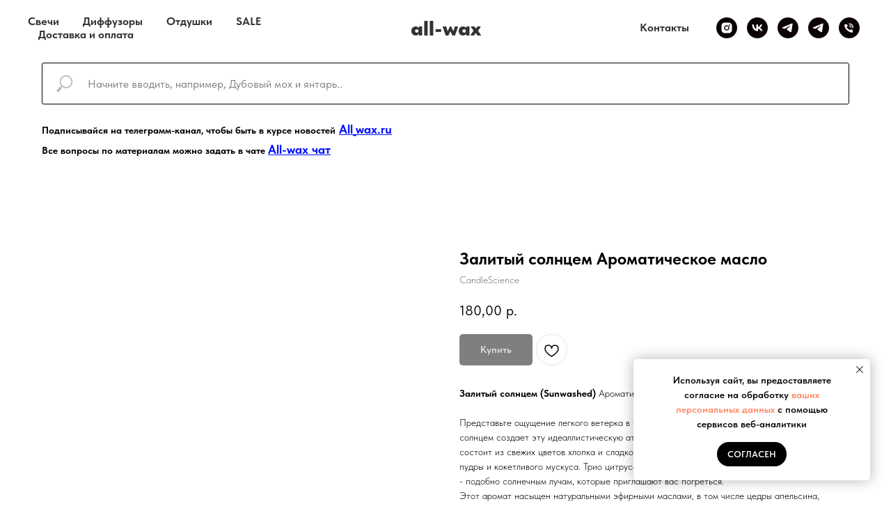

--- FILE ---
content_type: text/html; charset=UTF-8
request_url: https://all-wax.ru/aromacs/tproduct/452025163-487170276711-zalitii-solntsem-aromaticheskoe-maslo
body_size: 25290
content:
<!DOCTYPE html> <html lang="ru"> <head> <meta charset="utf-8" /> <meta http-equiv="Content-Type" content="text/html; charset=utf-8" /> <meta name="viewport" content="width=device-width, initial-scale=1.0" /> <!--metatextblock-->
<title>Залитый солнцем (Midnight blackberry) Ароматическое масло (отдушка) CandleScience</title>
<meta name="description" content="Представьте ощущение легкого ветерка в теплый день - ароматическое масло Залитый солнцем создает эту идеаллистическую атмосферу. Беззаботный аромат, сердце которого состоит из свежих цветов хлопка и сладкого кокоса, сидит на базе из сухого дерева, чистой пудры и кокетливого мускуса.">
<meta name="keywords" content="отдушки для свечей, отдушки для диффузоров, отдушки для мыла">
<meta property="og:title" content="Залитый солнцем (Midnight blackberry) Ароматическое масло (отдушка) CandleScience" />
<meta property="og:description" content="Представьте ощущение легкого ветерка в теплый день - ароматическое масло Залитый солнцем создает эту идеаллистическую атмосферу. Беззаботный аромат, сердце которого состоит из свежих цветов хлопка и сладкого кокоса, сидит на базе из сухого дерева, чистой пудры и кокетливого мускуса." />
<meta property="og:type" content="website" />
<meta property="og:url" content="https://all-wax.ru/aromacs/tproduct/452025163-487170276711-zalitii-solntsem-aromaticheskoe-maslo" />
<meta property="og:image" content="https://static.tildacdn.com/stor3931-3564-4532-a639-633131656331/47368884.jpg" />
<link rel="canonical" href="https://all-wax.ru/aromacs/tproduct/452025163-487170276711-zalitii-solntsem-aromaticheskoe-maslo" />
<!--/metatextblock--> <meta name="format-detection" content="telephone=no" /> <meta http-equiv="x-dns-prefetch-control" content="on"> <link rel="dns-prefetch" href="https://ws.tildacdn.com"> <link rel="dns-prefetch" href="https://static.tildacdn.com"> <link rel="shortcut icon" href="https://static.tildacdn.com/tild6236-6664-4663-b762-333836653765/All_waxru-.ico" type="image/x-icon" /> <!-- Assets --> <script src="https://neo.tildacdn.com/js/tilda-fallback-1.0.min.js" async charset="utf-8"></script> <link rel="stylesheet" href="https://static.tildacdn.com/css/tilda-grid-3.0.min.css" type="text/css" media="all" onerror="this.loaderr='y';"/> <link rel="stylesheet" href="https://static.tildacdn.com/ws/project5456272/tilda-blocks-page27942227.min.css?t=1768797421" type="text/css" media="all" onerror="this.loaderr='y';" /><link rel="stylesheet" href="https://static.tildacdn.com/ws/project5456272/tilda-blocks-page27942389.min.css?t=1768797421" type="text/css" media="all" onerror="this.loaderr='y';" /><link rel="stylesheet" href="https://static.tildacdn.com/ws/project5456272/tilda-blocks-page27983871.min.css?t=1768797401" type="text/css" media="all" onerror="this.loaderr='y';" /> <link rel="stylesheet" href="https://static.tildacdn.com/css/tilda-popup-1.1.min.css" type="text/css" media="print" onload="this.media='all';" onerror="this.loaderr='y';" /> <noscript><link rel="stylesheet" href="https://static.tildacdn.com/css/tilda-popup-1.1.min.css" type="text/css" media="all" /></noscript> <link rel="stylesheet" href="https://static.tildacdn.com/css/tilda-slds-1.4.min.css" type="text/css" media="print" onload="this.media='all';" onerror="this.loaderr='y';" /> <noscript><link rel="stylesheet" href="https://static.tildacdn.com/css/tilda-slds-1.4.min.css" type="text/css" media="all" /></noscript> <link rel="stylesheet" href="https://static.tildacdn.com/css/tilda-catalog-1.1.min.css" type="text/css" media="print" onload="this.media='all';" onerror="this.loaderr='y';" /> <noscript><link rel="stylesheet" href="https://static.tildacdn.com/css/tilda-catalog-1.1.min.css" type="text/css" media="all" /></noscript> <link rel="stylesheet" href="https://static.tildacdn.com/css/tilda-forms-1.0.min.css" type="text/css" media="all" onerror="this.loaderr='y';" /> <link rel="stylesheet" href="https://static.tildacdn.com/css/tilda-catalog-filters-1.0.min.css" type="text/css" media="all" onerror="this.loaderr='y';" /> <link rel="stylesheet" href="https://static.tildacdn.com/css/tilda-menusub-1.0.min.css" type="text/css" media="print" onload="this.media='all';" onerror="this.loaderr='y';" /> <noscript><link rel="stylesheet" href="https://static.tildacdn.com/css/tilda-menusub-1.0.min.css" type="text/css" media="all" /></noscript> <link rel="stylesheet" href="https://static.tildacdn.com/css/tilda-cart-1.0.min.css" type="text/css" media="all" onerror="this.loaderr='y';" /> <link rel="stylesheet" href="https://static.tildacdn.com/css/tilda-delivery-1.0.min.css" type="text/css" media="print" onload="this.media='all';" onerror="this.loaderr='y';" /> <noscript><link rel="stylesheet" href="https://static.tildacdn.com/css/tilda-delivery-1.0.min.css" type="text/css" media="all" /></noscript> <link rel="stylesheet" href="https://static.tildacdn.com/css/tilda-wishlist-1.0.min.css" type="text/css" media="all" onerror="this.loaderr='y';" /> <link rel="stylesheet" href="https://static.tildacdn.com/css/tilda-zoom-2.0.min.css" type="text/css" media="print" onload="this.media='all';" onerror="this.loaderr='y';" /> <noscript><link rel="stylesheet" href="https://static.tildacdn.com/css/tilda-zoom-2.0.min.css" type="text/css" media="all" /></noscript> <link rel="stylesheet" href="https://static.tildacdn.com/css/fonts-tildasans.css" type="text/css" media="all" onerror="this.loaderr='y';" /> <script nomodule src="https://static.tildacdn.com/js/tilda-polyfill-1.0.min.js" charset="utf-8"></script> <script type="text/javascript">function t_onReady(func) {if(document.readyState!='loading') {func();} else {document.addEventListener('DOMContentLoaded',func);}}
function t_onFuncLoad(funcName,okFunc,time) {if(typeof window[funcName]==='function') {okFunc();} else {setTimeout(function() {t_onFuncLoad(funcName,okFunc,time);},(time||100));}}function t_throttle(fn,threshhold,scope) {return function() {fn.apply(scope||this,arguments);};}</script> <script src="https://static.tildacdn.com/js/jquery-1.10.2.min.js" charset="utf-8" onerror="this.loaderr='y';"></script> <script src="https://static.tildacdn.com/js/tilda-scripts-3.0.min.js" charset="utf-8" defer onerror="this.loaderr='y';"></script> <script src="https://static.tildacdn.com/ws/project5456272/tilda-blocks-page27942227.min.js?t=1768797421" onerror="this.loaderr='y';"></script><script src="https://static.tildacdn.com/ws/project5456272/tilda-blocks-page27942389.min.js?t=1768797421" onerror="this.loaderr='y';"></script><script src="https://static.tildacdn.com/ws/project5456272/tilda-blocks-page27983871.min.js?t=1768797401" charset="utf-8" onerror="this.loaderr='y';"></script> <script src="https://static.tildacdn.com/js/tilda-lazyload-1.0.min.js" charset="utf-8" async onerror="this.loaderr='y';"></script> <script src="https://static.tildacdn.com/js/hammer.min.js" charset="utf-8" async onerror="this.loaderr='y';"></script> <script src="https://static.tildacdn.com/js/tilda-slds-1.4.min.js" charset="utf-8" async onerror="this.loaderr='y';"></script> <script src="https://static.tildacdn.com/js/tilda-products-1.0.min.js" charset="utf-8" async onerror="this.loaderr='y';"></script> <script src="https://static.tildacdn.com/js/tilda-catalog-1.1.min.js" charset="utf-8" async onerror="this.loaderr='y';"></script> <script src="https://static.tildacdn.com/js/tilda-menusub-1.0.min.js" charset="utf-8" async onerror="this.loaderr='y';"></script> <script src="https://static.tildacdn.com/js/tilda-menu-1.0.min.js" charset="utf-8" async onerror="this.loaderr='y';"></script> <script src="https://static.tildacdn.com/js/tilda-forms-1.0.min.js" charset="utf-8" async onerror="this.loaderr='y';"></script> <script src="https://static.tildacdn.com/js/tilda-cart-1.1.min.js" charset="utf-8" async onerror="this.loaderr='y';"></script> <script src="https://static.tildacdn.com/js/tilda-widget-positions-1.0.min.js" charset="utf-8" async onerror="this.loaderr='y';"></script> <script src="https://static.tildacdn.com/js/tilda-delivery-1.0.min.js" charset="utf-8" async onerror="this.loaderr='y';"></script> <script src="https://static.tildacdn.com/js/tilda-wishlist-1.0.min.js" charset="utf-8" async onerror="this.loaderr='y';"></script> <script src="https://static.tildacdn.com/js/tilda-zoom-2.0.min.js" charset="utf-8" async onerror="this.loaderr='y';"></script> <script src="https://static.tildacdn.com/js/tilda-skiplink-1.0.min.js" charset="utf-8" async onerror="this.loaderr='y';"></script> <script src="https://static.tildacdn.com/js/tilda-events-1.0.min.js" charset="utf-8" async onerror="this.loaderr='y';"></script> <script type="text/javascript" src="https://static.tildacdn.com/js/tilda-lk-dashboard-1.0.min.js" charset="utf-8" async onerror="this.loaderr='y';"></script> <script type="text/javascript">window.dataLayer=window.dataLayer||[];</script> <script type="text/javascript">(function() {if((/bot|google|yandex|baidu|bing|msn|duckduckbot|teoma|slurp|crawler|spider|robot|crawling|facebook/i.test(navigator.userAgent))===false&&typeof(sessionStorage)!='undefined'&&sessionStorage.getItem('visited')!=='y'&&document.visibilityState){var style=document.createElement('style');style.type='text/css';style.innerHTML='@media screen and (min-width: 980px) {.t-records {opacity: 0;}.t-records_animated {-webkit-transition: opacity ease-in-out .2s;-moz-transition: opacity ease-in-out .2s;-o-transition: opacity ease-in-out .2s;transition: opacity ease-in-out .2s;}.t-records.t-records_visible {opacity: 1;}}';document.getElementsByTagName('head')[0].appendChild(style);function t_setvisRecs(){var alr=document.querySelectorAll('.t-records');Array.prototype.forEach.call(alr,function(el) {el.classList.add("t-records_animated");});setTimeout(function() {Array.prototype.forEach.call(alr,function(el) {el.classList.add("t-records_visible");});sessionStorage.setItem("visited","y");},400);}
document.addEventListener('DOMContentLoaded',t_setvisRecs);}})();</script></head> <body class="t-body" style="margin:0;"> <!--allrecords--> <div id="allrecords" class="t-records" data-product-page="y" data-hook="blocks-collection-content-node" data-tilda-project-id="5456272" data-tilda-page-id="27983871" data-tilda-page-alias="aromacs" data-tilda-formskey="5ad919db2a07b3faf0ca814d45456272" data-tilda-lazy="yes" data-tilda-project-lang="RU" data-tilda-root-zone="com" data-tilda-project-country="RU">
<div id="rec478450137" class="r t-rec" style="" data-animationappear="off" data-record-type="1002"> <script>t_onReady(function() {setTimeout(function() {t_onFuncLoad('twishlist__init',function() {twishlist__init('478450137');});},500);var rec=document.querySelector('#rec478450137');if(!rec) return;var userAgent=navigator.userAgent.toLowerCase();var isAndroid=userAgent.indexOf('android')!==-1;var body=document.body;if(!body) return;var isScrollablefFix=body.classList.contains('t-body_scrollable-fix-for-android');if(isAndroid&&!isScrollablefFix) {body.classList.add('t-body_scrollable-fix-for-android');document.head.insertAdjacentHTML('beforeend','<style>@media screen and (max-width: 560px) {\n.t-body_scrollable-fix-for-android {\noverflow: visible !important;\n}\n}\n</style>');console.log('Android css fix was inited');};if(userAgent.indexOf('instagram')!==-1&&userAgent.indexOf('iphone')!==-1) {body.style.position='relative';}
var wishlistWindow=rec.querySelector('.t1002__wishlistwin');var currentMode=document.querySelector('.t-records').getAttribute('data-tilda-mode');if(wishlistWindow&&currentMode!=='edit'&&currentMode!=='preview') {wishlistWindow.addEventListener('scroll',t_throttle(function() {if(window.lazy==='y'||document.querySelector('#allrecords').getAttribute('data-tilda-lazy')==='yes') {t_onFuncLoad('t_lazyload_update',function() {t_lazyload_update();});}},500));}});</script> <div class="t1002" data-wishlist-hook="#showfavorites" data-wishlistbtn-pos="picture" data-project-currency="р." data-project-currency-side="r" data-project-currency-sep="," data-project-currency-code="RUB" data-wishlist-maxstoredays="30"> <div class="t1002__wishlisticon" style="top:250px;bottom:initial;right:20px;"> <div class="t1002__wishlisticon-wrapper"> <div class="t1002__wishlisticon-imgwrap"> <svg role="img" width="41" height="35" viewBox="0 0 41 35" fill="none" xmlns="http://www.w3.org/2000/svg" class="t1002__wishlisticon-img"> <path d="M39.9516 11.9535C39.9516 22.5416 20.4993 33.8088 20.4993 33.8088C20.4993 33.8088 1.04688 22.5416 1.04688 11.9535C1.04688 -2.42254 20.4993 -2.2284 20.4993 10.4239C20.4993 -2.2284 39.9516 -2.03914 39.9516 11.9535Z" stroke-width="1.5" stroke-linejoin="round"/> </svg> </div> <div class="t1002__wishlisticon-counter js-wishlisticon-counter"></div> </div> </div> <div class="t1002__wishlistwin" style="display:none"> <div class="t1002__wishlistwin-content"> <div class="t1002__close t1002__wishlistwin-close"> <button type="button" class="t1002__close-button t1002__wishlistwin-close-wrapper" aria-label="Закрыть вишлист"> <svg role="presentation" class="t1002__wishlistwin-close-icon" width="23px" height="23px" viewBox="0 0 23 23" version="1.1" xmlns="http://www.w3.org/2000/svg" xmlns:xlink="http://www.w3.org/1999/xlink"> <g stroke="none" stroke-width="1" fill="#000" fill-rule="evenodd"> <rect transform="translate(11.313708, 11.313708) rotate(-45.000000) translate(-11.313708, -11.313708) " x="10.3137085" y="-3.6862915" width="2" height="30"></rect> <rect transform="translate(11.313708, 11.313708) rotate(-315.000000) translate(-11.313708, -11.313708) " x="10.3137085" y="-3.6862915" width="2" height="30"></rect> </g> </svg> </button> </div> <div class="t1002__wishlistwin-top"> <div class="t1002__wishlistwin-heading t-name t-name_xl"></div> </div> <div class="t1002__wishlistwin-products"></div> </div> </div> </div> <style>.t1002__addBtn:not(.t-popup .t1002__addBtn):not(.t-store__product-snippet .t1002__addBtn){width:50px;height:50px;}.t1002__addBtn{border-radius:30px;}.t1002__addBtn svg path{}@media screen and (max-width:960px){.t1002__wishlisticon{top:250px !important;bottom:initial !important;right:20px !important;left:initial !important;}}@media screen and (max-width:960px){.t1002__wishlistwin-close-icon g{fill:;}.t1002__wishlistwin-top{background-color:rgba(255,255,255,1);}}</style> <style>#rec478450137 .t1002__wishlisticon-imgwrap {box-shadow:0px 0px 5px rgba(0,0,0,0.2);}</style> </div>

<!-- PRODUCT START -->

                
                        
                    
        
        
<!-- product header -->
<!--header-->
<div id="t-header" class="t-records" data-hook="blocks-collection-content-node" data-tilda-project-id="5456272" data-tilda-page-id="27942227" data-tilda-page-alias="hader" data-tilda-formskey="5ad919db2a07b3faf0ca814d45456272" data-tilda-lazy="yes" data-tilda-project-lang="RU" data-tilda-root-zone="one"      data-tilda-project-country="RU">

    <div id="rec451318192" class="r t-rec" style=" " data-animationappear="off" data-record-type="602"      >
<!-- T602 -->
    <div class="t602">
        <div class="t602__indicator" style=""></div>    
    </div>

    <script>
        t_onReady(function () {
            t_onFuncLoad('t602_init', function () {
                t602_init('451318192');
            });
        });
    </script>

</div>


    <div id="rec583258351" class="r t-rec" style=" " data-animationappear="off" data-record-type="131"      >
<!-- T123 -->
    <div class="t123" >
        <div class="t-container_100 ">
            <div class="t-width t-width_100 ">
                <!-- nominify begin -->
                <!-- Yandex.Metrika counter -->
<script type="text/javascript" >
   (function(m,e,t,r,i,k,a){m[i]=m[i]||function(){(m[i].a=m[i].a||[]).push(arguments)};
   m[i].l=1*new Date();
   for (var j = 0; j < document.scripts.length; j++) {if (document.scripts[j].src === r) { return; }}
   k=e.createElement(t),a=e.getElementsByTagName(t)[0],k.async=1,k.src=r,a.parentNode.insertBefore(k,a)})
   (window, document, "script", "https://mc.yandex.ru/metrika/tag.js", "ym");

   ym(93368805, "init", {
        clickmap:true,
        trackLinks:true,
        accurateTrackBounce:true
   });
</script>
<noscript><div><img src="https://mc.yandex.ru/watch/93368805" style="position:absolute; left:-9999px;" alt="" /></div></noscript>
<!-- /Yandex.Metrika counter -->
                 
                <!-- nominify end -->
            </div>  
        </div>
    </div>

</div>


    <div id="rec740096054" class="r t-rec" style=" " data-animationappear="off" data-record-type="446"      >
<!-- T446 -->

	
	
	
		
	
	
	
	
<div id="nav740096054marker"></div>
	<div class="tmenu-mobile tmenu-mobile_positionfixed" >
	<div class="tmenu-mobile__container">
			<div class="tmenu-mobile__burgerlogo">
							<a href="http://all-wax.ru">
										<div class="tmenu-mobile__burgerlogo__title t-title" field="title">all-wax</div>
										</a>
					</div>
				
<button type="button" 
    class="t-menuburger t-menuburger_first " 
    aria-label="Навигационное меню" 
    aria-expanded="false">
	<span style="background-color:#000000;"></span>
	<span style="background-color:#000000;"></span>
	<span style="background-color:#000000;"></span>
	<span style="background-color:#000000;"></span>
</button>


<script>
function t_menuburger_init(recid) {
	var rec = document.querySelector('#rec' + recid);
	if (!rec) return;
    var burger = rec.querySelector('.t-menuburger');
	if (!burger) return;
    var isSecondStyle = burger.classList.contains('t-menuburger_second');
    if (isSecondStyle && !window.isMobile && !('ontouchend' in document)) {
        burger.addEventListener('mouseenter', function() {
            if (burger.classList.contains('t-menuburger-opened')) return;
            burger.classList.remove('t-menuburger-unhovered');
            burger.classList.add('t-menuburger-hovered');
        });
        burger.addEventListener('mouseleave', function() {
            if (burger.classList.contains('t-menuburger-opened')) return;
            burger.classList.remove('t-menuburger-hovered');
            burger.classList.add('t-menuburger-unhovered');
            setTimeout(function() {
                burger.classList.remove('t-menuburger-unhovered');
            }, 300);
        });
    }

    burger.addEventListener('click', function() {
        if (!burger.closest('.tmenu-mobile') &&
            !burger.closest('.t450__burger_container') &&
            !burger.closest('.t466__container') &&
            !burger.closest('.t204__burger') &&
			!burger.closest('.t199__js__menu-toggler')) {
                burger.classList.toggle('t-menuburger-opened');
                burger.classList.remove('t-menuburger-unhovered');
            }
    });

    var menu = rec.querySelector('[data-menu="yes"]');
    if (!menu) return;
    var menuLinks = menu.querySelectorAll('.t-menu__link-item');
	var submenuClassList = ['t978__menu-link_hook', 't978__tm-link', 't966__tm-link', 't794__tm-link', 't-menusub__target-link'];
    Array.prototype.forEach.call(menuLinks, function (link) {
        link.addEventListener('click', function () {
			var isSubmenuHook = submenuClassList.some(function (submenuClass) {
				return link.classList.contains(submenuClass);
			});
			if (isSubmenuHook) return;
            burger.classList.remove('t-menuburger-opened');
        });
    });

	menu.addEventListener('clickedAnchorInTooltipMenu', function () {
		burger.classList.remove('t-menuburger-opened');
	});
}
t_onReady(function() {
	t_onFuncLoad('t_menuburger_init', function(){t_menuburger_init('740096054');});
});
</script>


<style>
.t-menuburger {
    position: relative;
    flex-shrink: 0;
    width: 28px;
    height: 20px;
    padding: 0;
    border: none;
    background-color: transparent;
    outline: none;
    -webkit-transform: rotate(0deg);
    transform: rotate(0deg);
    transition: transform .5s ease-in-out;
    cursor: pointer;
    z-index: 999;
}

/*---menu burger lines---*/
.t-menuburger span {
    display: block;
    position: absolute;
    width: 100%;
    opacity: 1;
    left: 0;
    -webkit-transform: rotate(0deg);
    transform: rotate(0deg);
    transition: .25s ease-in-out;
    height: 3px;
    background-color: #000;
}
.t-menuburger span:nth-child(1) {
    top: 0px;
}
.t-menuburger span:nth-child(2),
.t-menuburger span:nth-child(3) {
    top: 8px;
}
.t-menuburger span:nth-child(4) {
    top: 16px;
}

/*menu burger big*/
.t-menuburger__big {
    width: 42px;
    height: 32px;
}
.t-menuburger__big span {
    height: 5px;
}
.t-menuburger__big span:nth-child(2),
.t-menuburger__big span:nth-child(3) {
    top: 13px;
}
.t-menuburger__big span:nth-child(4) {
    top: 26px;
}

/*menu burger small*/
.t-menuburger__small {
    width: 22px;
    height: 14px;
}
.t-menuburger__small span {
    height: 2px;
}
.t-menuburger__small span:nth-child(2),
.t-menuburger__small span:nth-child(3) {
    top: 6px;
}
.t-menuburger__small span:nth-child(4) {
    top: 12px;
}

/*menu burger opened*/
.t-menuburger-opened span:nth-child(1) {
    top: 8px;
    width: 0%;
    left: 50%;
}
.t-menuburger-opened span:nth-child(2) {
    -webkit-transform: rotate(45deg);
    transform: rotate(45deg);
}
.t-menuburger-opened span:nth-child(3) {
    -webkit-transform: rotate(-45deg);
    transform: rotate(-45deg);
}
.t-menuburger-opened span:nth-child(4) {
    top: 8px;
    width: 0%;
    left: 50%;
}
.t-menuburger-opened.t-menuburger__big span:nth-child(1) {
    top: 6px;
}
.t-menuburger-opened.t-menuburger__big span:nth-child(4) {
    top: 18px;
}
.t-menuburger-opened.t-menuburger__small span:nth-child(1),
.t-menuburger-opened.t-menuburger__small span:nth-child(4) {
    top: 6px;
}

/*---menu burger first style---*/
@media (hover), (min-width:0\0) {
    .t-menuburger_first:hover span:nth-child(1) {
        transform: translateY(1px);
    }
    .t-menuburger_first:hover span:nth-child(4) {
        transform: translateY(-1px);
    }
    .t-menuburger_first.t-menuburger__big:hover span:nth-child(1) {
        transform: translateY(3px);
    }
    .t-menuburger_first.t-menuburger__big:hover span:nth-child(4) {
        transform: translateY(-3px);
    }
}

/*---menu burger second style---*/
.t-menuburger_second span:nth-child(2),
.t-menuburger_second span:nth-child(3) {
    width: 80%;
    left: 20%;
    right: 0;
}
@media (hover), (min-width:0\0) {
    .t-menuburger_second.t-menuburger-hovered span:nth-child(2),
    .t-menuburger_second.t-menuburger-hovered span:nth-child(3) {
        animation: t-menuburger-anim 0.3s ease-out normal forwards;
    }
    .t-menuburger_second.t-menuburger-unhovered span:nth-child(2),
    .t-menuburger_second.t-menuburger-unhovered span:nth-child(3) {
        animation: t-menuburger-anim2 0.3s ease-out normal forwards;
    }
}

.t-menuburger_second.t-menuburger-opened span:nth-child(2),
.t-menuburger_second.t-menuburger-opened span:nth-child(3){
    left: 0;
    right: 0;
    width: 100%!important;
}

/*---menu burger third style---*/
.t-menuburger_third span:nth-child(4) {
    width: 70%;
    left: unset;
    right: 0;
}
@media (hover), (min-width:0\0) {
    .t-menuburger_third:not(.t-menuburger-opened):hover span:nth-child(4) {
        width: 100%;
    }
}
.t-menuburger_third.t-menuburger-opened span:nth-child(4) {
    width: 0!important;
    right: 50%;
}

/*---menu burger fourth style---*/
.t-menuburger_fourth {
	height: 12px;
}
.t-menuburger_fourth.t-menuburger__small {
	height: 8px;
}
.t-menuburger_fourth.t-menuburger__big {
	height: 18px;
}
.t-menuburger_fourth span:nth-child(2),
.t-menuburger_fourth span:nth-child(3) {
    top: 4px;
    opacity: 0;
}
.t-menuburger_fourth span:nth-child(4) {
    top: 8px;
}
.t-menuburger_fourth.t-menuburger__small span:nth-child(2),
.t-menuburger_fourth.t-menuburger__small span:nth-child(3) {
    top: 3px;
}
.t-menuburger_fourth.t-menuburger__small span:nth-child(4) {
    top: 6px;
}
.t-menuburger_fourth.t-menuburger__small span:nth-child(2),
.t-menuburger_fourth.t-menuburger__small span:nth-child(3) {
    top: 3px;
}
.t-menuburger_fourth.t-menuburger__small span:nth-child(4) {
    top: 6px;
}
.t-menuburger_fourth.t-menuburger__big span:nth-child(2),
.t-menuburger_fourth.t-menuburger__big span:nth-child(3) {
    top: 6px;
}
.t-menuburger_fourth.t-menuburger__big span:nth-child(4) {
    top: 12px;
}
@media (hover), (min-width:0\0) {
    .t-menuburger_fourth:not(.t-menuburger-opened):hover span:nth-child(1) {
        transform: translateY(1px);
    }
    .t-menuburger_fourth:not(.t-menuburger-opened):hover span:nth-child(4) {
        transform: translateY(-1px);
    }
    .t-menuburger_fourth.t-menuburger__big:not(.t-menuburger-opened):hover span:nth-child(1) {
        transform: translateY(3px);
    }
    .t-menuburger_fourth.t-menuburger__big:not(.t-menuburger-opened):hover span:nth-child(4) {
        transform: translateY(-3px);
    }
}
.t-menuburger_fourth.t-menuburger-opened span:nth-child(1),
.t-menuburger_fourth.t-menuburger-opened span:nth-child(4) {
    top: 4px;
}
.t-menuburger_fourth.t-menuburger-opened span:nth-child(2),
.t-menuburger_fourth.t-menuburger-opened span:nth-child(3) {
    opacity: 1;
}

/*---menu burger animations---*/
@keyframes t-menuburger-anim {
    0% {
        width: 80%;
        left: 20%;
        right: 0;
    }

    50% {
        width: 100%;
        left: 0;
        right: 0;
    }

    100% {
        width: 80%;
        left: 0;
        right: 20%;

    }
}
@keyframes t-menuburger-anim2 {
    0% {
        width: 80%;
        left: 0;
    }

    50% {
        width: 100%;
        right: 0;
        left: 0;
    }

    100% {
        width: 80%;
        left: 20%;
        right: 0;
    }
}
</style>	</div>
</div>

<style>
.tmenu-mobile {
	background-color: #111;
	display: none;
	width: 100%;
	top: 0;
	z-index: 990;
}

.tmenu-mobile_positionfixed {
	position: fixed;
}

.tmenu-mobile__text {
	color: #fff;
}

.tmenu-mobile__container {
	min-height: 64px;
	padding: 20px;
	position: relative;
	box-sizing: border-box;
	display: -webkit-flex;
	display: -ms-flexbox;
	display: flex;
	-webkit-align-items: center;
	    -ms-flex-align: center;
	        align-items: center;
	-webkit-justify-content: space-between;
	    -ms-flex-pack: justify;
	        justify-content: space-between;
}

.tmenu-mobile__list {
	display: block;
}

.tmenu-mobile__burgerlogo {
    display: inline-block;
    font-size: 24px;
    font-weight: 400;
    white-space: nowrap;
    vertical-align: middle;
}

.tmenu-mobile__imglogo {
	height: auto;
    display: block;
    max-width: 300px!important;
	box-sizing: border-box;
	padding: 0;
	margin: 0 auto;
}

@media screen and (max-width: 980px) {
	.tmenu-mobile__menucontent_hidden {
		display: none;
		height: 100%;
	}
	.tmenu-mobile {
		display: block;
	}
}
@media screen and (max-width: 980px) {
    		#rec740096054 .tmenu-mobile {
            background-color: #ffffff;
        }
    	        #rec740096054 .tmenu-mobile__menucontent_fixed {
            position: fixed;
			top: 64px;
        }
    
            #rec740096054 .t-menuburger {
            -webkit-order: 1;
	    	-ms-flex-order: 1;
	        	order: 1;
        }
    }
</style>










	
				
				
					
						
		
										
		
									
																
		 

		
				
			<style> #rec740096054 .tmenu-mobile__burgerlogo a {  font-size: 30px;  color: #333333; font-weight: 900; }</style>
	








	
				
				
					
						
		
										
		
							
																					
																															
																													
		 

		
				
			<style> #rec740096054 .tmenu-mobile__burgerlogo__title {  color: #333333; font-weight: 900; } @media screen and (min-width: 480px) { #rec740096054 .tmenu-mobile__burgerlogo__title {  font-size: 30px; } }</style>
	
<div 
	id="nav740096054" 
	 
	class="t446   tmenu-mobile__menucontent_hidden tmenu-mobile__menucontent_fixed" 
	style="background-color: rgba(255,255,255,0.50);  " 
	data-bgcolor-hex="#ffffff" 
	data-bgcolor-rgba="rgba(255,255,255,0.50)" 
	data-navmarker="nav740096054marker" 
	data-appearoffset="" 
	data-bgopacity-two="1" 
	data-menushadow=""
	data-menushadow-css="0px 1px 3px rgba(0,0,0,0)"
	data-bgopacity="0.5" 
	data-menu="yes" 
	 
	 
	>
	<div class="t446__maincontainer " style="">
		
		<div class="t446__logowrapper">
							<div class="t446__logowrapper2">
					<div>
												<a href="http://all-wax.ru" >
																					<div class="t446__logo t-title" field="title">all-wax</div>
																			</a>
											</div>
				</div>
					</div>
			
							<div class="t446__leftwrapper" style="  text-align: left;">
				<div class="t446__leftmenuwrapper">
					<ul class="t446__list t-menu__list">
																																							<li class="t446__list_item" style="padding:0 15px 0 0;">
										<a class="t-menu__link-item"  href="" data-menu-submenu-hook="link_sub1_740096054"  data-menu-item-number="1">Свечи</a>
																									
		

					
	
							
			<div class="t-menusub" data-submenu-hook="link_sub1_740096054" data-submenu-margin="15px" data-add-submenu-arrow="">
		<div class="t-menusub__menu">
			<div class="t-menusub__content">
				<ul role="list" class="t-menusub__list">
																	<li class="t-menusub__list-item t-name t-name_xs">
							<a class="t-menusub__link-item t-name t-name_xs" 
								href="https://all-wax.ru/soy" 
								 
								data-menu-item-number="1">Воск</a>
						</li>
																	<li class="t-menusub__list-item t-name t-name_xs">
							<a class="t-menusub__link-item t-name t-name_xs" 
								href="https://all-wax.ru/allaroma" 
								 
								data-menu-item-number="1">Отдушки</a>
						</li>
																	<li class="t-menusub__list-item t-name t-name_xs">
							<a class="t-menusub__link-item t-name t-name_xs" 
								href="https://all-wax.ru/pot" 
								 
								data-menu-item-number="1">Тара</a>
						</li>
																	<li class="t-menusub__list-item t-name t-name_xs">
							<a class="t-menusub__link-item t-name t-name_xs" 
								href="https://all-wax.ru/wick" 
								 
								data-menu-item-number="1">Фитили</a>
						</li>
																	<li class="t-menusub__list-item t-name t-name_xs">
							<a class="t-menusub__link-item t-name t-name_xs" 
								href="https://all-wax.ru/matches" 
								 
								data-menu-item-number="1">Спички</a>
						</li>
																	<li class="t-menusub__list-item t-name t-name_xs">
							<a class="t-menusub__link-item t-name t-name_xs" 
								href="https://all-wax.ru/different" 
								 
								data-menu-item-number="1">Разные мелочи</a>
						</li>
									</ul>
			</div>
		</div>
	</div>
										</li>
																										<li class="t446__list_item" style="padding:0 15px;">
										<a class="t-menu__link-item"  href="" data-menu-submenu-hook="link_sub2_740096054"  data-menu-item-number="2">Диффузоры</a>
																									
		

					
	
							
			<div class="t-menusub" data-submenu-hook="link_sub2_740096054" data-submenu-margin="15px" data-add-submenu-arrow="">
		<div class="t-menusub__menu">
			<div class="t-menusub__content">
				<ul role="list" class="t-menusub__list">
																	<li class="t-menusub__list-item t-name t-name_xs">
							<a class="t-menusub__link-item t-name t-name_xs" 
								href="https://all-wax.ru/shop?tfc_sort[452023237]=created:asc&amp;tfc_storepartuid[452023237]=%D0%91%D0%B0%D0%B7%D1%8B+%D0%B4%D0%BB%D1%8F+%D0%B4%D0%B8%D1%84%D1%84%D1%83%D0%B7%D0%BE%D1%80%D0%BE%D0%B2&amp;tfc_div=:::" 
								 
								data-menu-item-number="2">Базы</a>
						</li>
																	<li class="t-menusub__list-item t-name t-name_xs">
							<a class="t-menusub__link-item t-name t-name_xs" 
								href="/allaroma" 
								 
								data-menu-item-number="2">Отдушки</a>
						</li>
																	<li class="t-menusub__list-item t-name t-name_xs">
							<a class="t-menusub__link-item t-name t-name_xs" 
								href="https://all-wax.ru/shop?tfc_sort[452023237]=created:asc&amp;tfc_storepartuid[452023237]=%D0%A2%D0%B0%D1%80%D0%B0+%D0%B4%D0%BB%D1%8F+%D0%B4%D0%B8%D1%84%D1%84%D1%83%D0%B7%D0%BE%D1%80%D0%BE%D0%B2&amp;tfc_div=:::" 
								 
								data-menu-item-number="2">Тара</a>
						</li>
																	<li class="t-menusub__list-item t-name t-name_xs">
							<a class="t-menusub__link-item t-name t-name_xs" 
								href="/fibra" 
								 
								data-menu-item-number="2">Палочки</a>
						</li>
																	<li class="t-menusub__list-item t-name t-name_xs">
							<a class="t-menusub__link-item t-name t-name_xs" 
								href="/boxdif" 
								 
								data-menu-item-number="2">Коробочки (упаковка)</a>
						</li>
									</ul>
			</div>
		</div>
	</div>
										</li>
																										<li class="t446__list_item" style="padding:0 15px;">
										<a class="t-menu__link-item"  href="" data-menu-submenu-hook="link_sub3_740096054"  data-menu-item-number="3">Отдушки</a>
																									
		

					
	
							
			<div class="t-menusub" data-submenu-hook="link_sub3_740096054" data-submenu-margin="15px" data-add-submenu-arrow="">
		<div class="t-menusub__menu">
			<div class="t-menusub__content">
				<ul role="list" class="t-menusub__list">
																	<li class="t-menusub__list-item t-name t-name_xs">
							<a class="t-menusub__link-item t-name t-name_xs" 
								href="/aromacs" 
								 
								data-menu-item-number="3">Отдушки CandleScience</a>
						</li>
																	<li class="t-menusub__list-item t-name t-name_xs">
							<a class="t-menusub__link-item t-name t-name_xs" 
								href="/osen" 
								 
								data-menu-item-number="3">Осенние ароматы</a>
						</li>
																	<li class="t-menusub__list-item t-name t-name_xs">
							<a class="t-menusub__link-item t-name t-name_xs" 
								href="/france" 
								 
								data-menu-item-number="3">Отдушки Франции и России</a>
						</li>
																	<li class="t-menusub__list-item t-name t-name_xs">
							<a class="t-menusub__link-item t-name t-name_xs" 
								href="/makesy" 
								 
								data-menu-item-number="3">Отдушки Makesy</a>
						</li>
																	<li class="t-menusub__list-item t-name t-name_xs">
							<a class="t-menusub__link-item t-name t-name_xs" 
								href="/brambleberry" 
								 
								data-menu-item-number="3">Отдушки Bramble Berry</a>
						</li>
																	<li class="t-menusub__list-item t-name t-name_xs">
							<a class="t-menusub__link-item t-name t-name_xs" 
								href="/perfume" 
								 
								data-menu-item-number="3">Отдушки по мотивам духов</a>
						</li>
																	<li class="t-menusub__list-item t-name t-name_xs">
							<a class="t-menusub__link-item t-name t-name_xs" 
								href="/newyear" 
								 
								data-menu-item-number="3">Отдушки к Новому году</a>
						</li>
																	<li class="t-menusub__list-item t-name t-name_xs">
							<a class="t-menusub__link-item t-name t-name_xs" 
								href="/fruit" 
								 
								data-menu-item-number="3">Фруктовые и ягодные ароматы</a>
						</li>
																	<li class="t-menusub__list-item t-name t-name_xs">
							<a class="t-menusub__link-item t-name t-name_xs" 
								href="/floweraroma" 
								 
								data-menu-item-number="3">Цветочные ароматы</a>
						</li>
									</ul>
			</div>
		</div>
	</div>
										</li>
																										<li class="t446__list_item" style="padding:0 15px;">
										<a class="t-menu__link-item"  href="https://all-wax.ru/sale" data-menu-submenu-hook=""  data-menu-item-number="4">SALE</a>
																			</li>
																										<li class="t446__list_item" style="padding:0 0 0 15px;">
										<a class="t-menu__link-item"  href="http://all-wax.ru/delivery" data-menu-submenu-hook=""  data-menu-item-number="5">Доставка и оплата</a>
																			</li>
																										</ul>
				</div>
			</div>
		
		<div class="t446__rightwrapper" style="  text-align: right;">
							<div class="t446__rightmenuwrapper">
					<ul class="t446__list t-menu__list">
																																							<li class="t446__list_item" style="padding:0 0 0 15px 0 0;">
										<a class="t-menu__link-item"  href="http://all-wax.ru/contact" data-menu-submenu-hook=""  data-menu-item-number="6">Контакты</a>
																			</li>
																																															</ul>

									</div>
			
							<div class="t446__additionalwrapper">
					
					
					
  

	
  

<div class="t-sociallinks">
  <ul role="list" class="t-sociallinks__wrapper" aria-label="Соц. сети">

    <!-- new soclinks --><li class="t-sociallinks__item t-sociallinks__item_instagram"><a  href="https://instagram.com/all_wax.ru?igshid=YmMyMTA2M2Y=" target="_blank" rel="nofollow" aria-label="Inst" title="Inst" style="width: 30px; height: 30px;"><svg class="t-sociallinks__svg" role="presentation" width=30px height=30px viewBox="0 0 100 100" fill="none" xmlns="http://www.w3.org/2000/svg">
    <path fill-rule="evenodd" clip-rule="evenodd" d="M50 100C77.6142 100 100 77.6142 100 50C100 22.3858 77.6142 0 50 0C22.3858 0 0 22.3858 0 50C0 77.6142 22.3858 100 50 100ZM25 39.3918C25 31.4558 31.4566 25 39.3918 25H60.6082C68.5442 25 75 31.4566 75 39.3918V60.8028C75 68.738 68.5442 75.1946 60.6082 75.1946H39.3918C31.4558 75.1946 25 68.738 25 60.8028V39.3918ZM36.9883 50.0054C36.9883 42.8847 42.8438 37.0922 50.0397 37.0922C57.2356 37.0922 63.0911 42.8847 63.0911 50.0054C63.0911 57.1252 57.2356 62.9177 50.0397 62.9177C42.843 62.9177 36.9883 57.1252 36.9883 50.0054ZM41.7422 50.0054C41.7422 54.5033 45.4641 58.1638 50.0397 58.1638C54.6153 58.1638 58.3372 54.5041 58.3372 50.0054C58.3372 45.5066 54.6145 41.8469 50.0397 41.8469C45.4641 41.8469 41.7422 45.5066 41.7422 50.0054ZM63.3248 39.6355C65.0208 39.6355 66.3956 38.2606 66.3956 36.5646C66.3956 34.8687 65.0208 33.4938 63.3248 33.4938C61.6288 33.4938 60.2539 34.8687 60.2539 36.5646C60.2539 38.2606 61.6288 39.6355 63.3248 39.6355Z" fill="#0b0303"/>
</svg></a></li>&nbsp;<li class="t-sociallinks__item t-sociallinks__item_vk"><a  href="https://vk.com/all_wax" target="_blank" rel="nofollow" aria-label="VK" title="VK" style="width: 30px; height: 30px;"><svg class="t-sociallinks__svg" role="presentation" width=30px height=30px viewBox="0 0 100 100" fill="none"
  xmlns="http://www.w3.org/2000/svg">
            <path fill-rule="evenodd" clip-rule="evenodd"
        d="M50 100c27.614 0 50-22.386 50-50S77.614 0 50 0 0 22.386 0 50s22.386 50 50 50ZM25 34c.406 19.488 10.15 31.2 27.233 31.2h.968V54.05c6.278.625 11.024 5.216 12.93 11.15H75c-2.436-8.87-8.838-13.773-12.836-15.647C66.162 47.242 71.783 41.62 73.126 34h-8.058c-1.749 6.184-6.932 11.805-11.867 12.336V34h-8.057v21.611C40.147 54.362 33.838 48.304 33.556 34H25Z"
        fill="#0b0303" />
      </svg></a></li>&nbsp;<li class="t-sociallinks__item t-sociallinks__item_telegram"><a  href="https://t.me/+kYLNActb8WdjZGRi" target="_blank" rel="nofollow" aria-label="Telegram канал" title="Telegram канал" style="width: 30px; height: 30px;"><svg class="t-sociallinks__svg" role="presentation" width=30px height=30px viewBox="0 0 100 100" fill="none"
  xmlns="http://www.w3.org/2000/svg">
            <path fill-rule="evenodd" clip-rule="evenodd"
        d="M50 100c27.614 0 50-22.386 50-50S77.614 0 50 0 0 22.386 0 50s22.386 50 50 50Zm21.977-68.056c.386-4.38-4.24-2.576-4.24-2.576-3.415 1.414-6.937 2.85-10.497 4.302-11.04 4.503-22.444 9.155-32.159 13.734-5.268 1.932-2.184 3.864-2.184 3.864l8.351 2.577c3.855 1.16 5.91-.129 5.91-.129l17.988-12.238c6.424-4.38 4.882-.773 3.34.773l-13.49 12.882c-2.056 1.804-1.028 3.35-.129 4.123 2.55 2.249 8.82 6.364 11.557 8.16.712.467 1.185.778 1.292.858.642.515 4.111 2.834 6.424 2.319 2.313-.516 2.57-3.479 2.57-3.479l3.083-20.226c.462-3.511.993-6.886 1.417-9.582.4-2.546.705-4.485.767-5.362Z"
        fill="#0b0303" />
      </svg></a></li>&nbsp;<li class="t-sociallinks__item t-sociallinks__item_telegram"><a  href="https://t.me/+c8ngiBnq0AA3MjRi" target="_blank" rel="nofollow" aria-label="Telegram чат" title="Telegram чат" style="width: 30px; height: 30px;"><svg class="t-sociallinks__svg" role="presentation" width=30px height=30px viewBox="0 0 100 100" fill="none"
  xmlns="http://www.w3.org/2000/svg">
            <path fill-rule="evenodd" clip-rule="evenodd"
        d="M50 100c27.614 0 50-22.386 50-50S77.614 0 50 0 0 22.386 0 50s22.386 50 50 50Zm21.977-68.056c.386-4.38-4.24-2.576-4.24-2.576-3.415 1.414-6.937 2.85-10.497 4.302-11.04 4.503-22.444 9.155-32.159 13.734-5.268 1.932-2.184 3.864-2.184 3.864l8.351 2.577c3.855 1.16 5.91-.129 5.91-.129l17.988-12.238c6.424-4.38 4.882-.773 3.34.773l-13.49 12.882c-2.056 1.804-1.028 3.35-.129 4.123 2.55 2.249 8.82 6.364 11.557 8.16.712.467 1.185.778 1.292.858.642.515 4.111 2.834 6.424 2.319 2.313-.516 2.57-3.479 2.57-3.479l3.083-20.226c.462-3.511.993-6.886 1.417-9.582.4-2.546.705-4.485.767-5.362Z"
        fill="#0b0303" />
      </svg></a></li>&nbsp;<li class="t-sociallinks__item t-sociallinks__item_phone"><a  href="tel:+79826959125" target="_self" rel="nofollow" aria-label="Телефон" title="Телефон" style="width: 30px; height: 30px;"><svg class="t-sociallinks__svg" role="presentation" width=30px height=30px viewBox="0 0 100 100" fill="none"
  xmlns="http://www.w3.org/2000/svg">
            <path fill-rule="evenodd" clip-rule="evenodd"
        d="M50 100C77.6142 100 100 77.6142 100 50C100 22.3858 77.6142 0 50 0C22.3858 0 0 22.3858 0 50C0 77.6142 22.3858 100 50 100ZM50.0089 29H51.618C56.4915 29.0061 61.1633 30.9461 64.6073 34.3938C68.0512 37.8415 69.9856 42.5151 69.9856 47.3879V48.9968C69.9338 49.5699 69.6689 50.1027 69.2433 50.49C68.8177 50.8772 68.2623 51.0908 67.6868 51.0884H67.5029C66.8966 51.0358 66.3359 50.745 65.9437 50.2796C65.5516 49.8143 65.36 49.2124 65.4109 48.6061V47.3879C65.4109 43.7303 63.9578 40.2225 61.3711 37.6362C58.7844 35.0499 55.2761 33.597 51.618 33.597H50.3997C49.79 33.6488 49.1847 33.4563 48.7169 33.0619C48.2492 32.6675 47.9573 32.1035 47.9054 31.4939C47.8536 30.8843 48.0461 30.279 48.4406 29.8114C48.835 29.3437 49.3992 29.0518 50.0089 29ZM56.889 49.0132C56.4579 48.5821 56.2157 47.9975 56.2157 47.3879C56.2157 46.1687 55.7313 44.9994 54.869 44.1373C54.0068 43.2752 52.8374 42.7909 51.618 42.7909C51.0083 42.7909 50.4236 42.5488 49.9925 42.1177C49.5614 41.6867 49.3192 41.102 49.3192 40.4924C49.3192 39.8828 49.5614 39.2982 49.9925 38.8672C50.4236 38.4361 51.0083 38.1939 51.618 38.1939C54.0568 38.1939 56.3956 39.1626 58.1201 40.8868C59.8445 42.611 60.8133 44.9495 60.8133 47.3879C60.8133 47.9975 60.5711 48.5821 60.14 49.0132C59.7089 49.4442 59.1242 49.6864 58.5145 49.6864C57.9048 49.6864 57.3201 49.4442 56.889 49.0132ZM66.4011 69.0663L66.401 69.0846C66.3999 69.5725 66.2967 70.0547 66.0981 70.5003C65.8998 70.9451 65.611 71.3435 65.2499 71.67C64.8674 72.0182 64.4123 72.2771 63.9176 72.428C63.4516 72.5702 62.9613 72.6132 62.4782 72.5546C58.2475 72.53 53.4102 70.5344 49.1802 68.1761C44.8871 65.7827 41.0444 62.915 38.8019 60.9903L38.7681 60.9613L38.7367 60.9299C32.3303 54.5198 28.2175 46.1735 27.0362 37.186C26.9623 36.6765 27.0018 36.157 27.1519 35.6645C27.3027 35.1695 27.5615 34.7142 27.9094 34.3314C28.2397 33.9658 28.6436 33.6742 29.0944 33.4757C29.5447 33.2775 30.0316 33.1766 30.5234 33.1796H37.4967C38.299 33.1636 39.0826 33.4244 39.7156 33.9184C40.3527 34.4156 40.7979 35.1184 40.9754 35.9071L41.0038 36.0335V36.1631C41.0038 36.4901 41.0787 36.795 41.1847 37.2268C41.2275 37.4012 41.2755 37.5965 41.3256 37.8221L41.326 37.8238C41.583 38.9896 41.925 40.1351 42.3491 41.251L42.7322 42.259L38.4899 44.26L38.4846 44.2625C38.204 44.3914 37.986 44.6263 37.8784 44.9157L37.8716 44.934L37.8642 44.952C37.7476 45.236 37.7476 45.5545 37.8642 45.8385L37.9144 45.9608L37.9359 46.0912C38.0802 46.9648 38.5603 48.0981 39.4062 49.4169C40.243 50.7215 41.3964 52.1437 42.808 53.5872C45.6206 56.4634 49.3981 59.3625 53.5798 61.5387C53.8533 61.6395 54.1552 61.6343 54.4257 61.5231L54.4437 61.5157L54.462 61.5089C54.7501 61.4016 54.9842 61.1848 55.1133 60.9057L55.1148 60.9023L57.0232 56.6591L58.0397 57.03C59.1934 57.4509 60.3737 57.7947 61.5729 58.0592L61.5785 58.0605L61.5841 58.0618C62.152 58.1929 62.7727 58.3042 63.3802 58.3942L63.4231 58.4006L63.4654 58.4101C64.2537 58.5877 64.956 59.0332 65.453 59.6706C65.9429 60.2991 66.2033 61.0758 66.1916 61.8721L66.4011 69.0663Z"
        fill="#0b0303" />
      </svg></a></li><!-- /new soclinks -->

      </ul>
</div>
		

					
					
									</div>
					</div>
	</div>
</div>


	
	<style>
		@media screen and (max-width: 980px) {
			#rec740096054 .t446__logowrapper{
				display: none;
			}
			#rec740096054 .t446__maincontainer {
				padding-top: 40px;
			}
			{if $a.menu_position=="static" or $a.menu_position=="fixed" or $a.menu_position=="absolute"}
				#rec740096054 .t446__position{$a.menu_position} {
					position: unset;
				}
			{/if}
		}
	</style>
	


<style>
	@media screen and (max-width: 980px) {
			}
</style>


<script>
	
		t_onReady(function () {
    		t_onFuncLoad('t446_checkOverflow', function () {
        		            		t_onFuncLoad('t446_setLogoPadding', function(){
            		    t446_setLogoPadding('740096054');
            		});
            	    			window.addEventListener('resize', t_throttle(function () {
    				t446_checkOverflow('740096054', '0');
    			}));

        		window.addEventListener('load', function () {
        			t446_checkOverflow('740096054', '0');
        		});

    			t446_checkOverflow('740096054', '0');
    		});
    		
    		t_onFuncLoad('t_menu__interactFromKeyboard', function () {
    	        t_menu__interactFromKeyboard('740096054');
    		});
		});
	

			
		t_onReady(function() {
			t_onFuncLoad('t_menu__highlightActiveLinks', function () {
				t_menu__highlightActiveLinks('.t446__list_item a');
			});
			
						        
		});
		
	
	
		t_onReady(function () {
			t_onFuncLoad('t_menu__setBGcolor', function () {
				t_menu__setBGcolor('740096054', '.t446');
				
				window.addEventListener('resize', t_throttle(function () {
    				t_menu__setBGcolor('740096054', '.t446');
    			}));
			});
		});
	

	
	</script>

	<script>
		
		t_onReady(function () {
			t_onFuncLoad('t446_createMobileMenu', function () {
				t446_createMobileMenu('740096054');
			});
			t_onFuncLoad('t446_init', function () {
				t446_init('740096054');
			});
		});
		
	</script>


<style>
#rec740096054 .t-menu__link-item{
		}







@supports (overflow:-webkit-marquee) and (justify-content:inherit)
{
	#rec740096054 .t-menu__link-item,
	#rec740096054 .t-menu__link-item.t-active {
	opacity: 1 !important;
	}
}
</style>
										

	

<style>
		#rec740096054 {
		--menusub-text-color: #333333;
		--menusub-bg: #fff;
		--menusub-shadow: none;
		--menusub-radius: 0;
		--menusub-border: none;
		--menusub-width: 150px;
		--menusub-transition: 0.3s ease-in-out;
					}

		
		@media screen and (max-width: 980px) {
		#rec740096054 .t-menusub__menu .t-menusub__link-item,
		#rec740096054 .t-menusub__menu .t-menusub__innermenu-link {
			color: var(--menusub-text-color) !important;
		}
		#rec740096054 .t-menusub__menu .t-menusub__link-item.t-active {
			color: var(--menusub-text-color) !important;
		}

			#rec740096054 .t-menusub__menu .t-menusub__list-item:has(.t-active) {
			background-color: var(--menusub-hover-bg);
		}
	}

		
	
			@media screen and (max-width: 980px) {
		#rec740096054 .t-menusub__menu-wrapper {
			background-color: var(--menusub-bg) !important;
			border-radius: var(--menusub-radius) !important;
			border: var(--menusub-border) !important;
			box-shadow: var(--menusub-shadow) !important;
			overflow: auto;
			max-width: var(--mobile-max-width);
		}
		#rec740096054 .t-menusub__menu-wrapper .t-menusub__content {
			background-color: transparent !important;
			border: none !important;
			box-shadow: none !important;
			border-radius: 0 !important;
			margin-top: 0 !important;
		}
	}
	</style>





	

			
		<script>
			t_onReady(function () {
				setTimeout(function(){
					t_onFuncLoad('t_menusub_init', function() {
						t_menusub_init('740096054');
					});
				}, 500);
			});
		</script>
		
	
			<style>
		@media screen and (min-width: 981px) {			#rec740096054 .t-menusub__menu {
				background-color: var(--menusub-bg);
				text-align: left;				max-width: var(--menusub-width);
				border-radius: var(--menusub-radius);
				border: var(--menusub-border);
				box-shadow: var(--menusub-shadow);
			}
		}
			</style>
	










	
				
				
					
						
		
										
		
							
																					
														
																
		 

		
				
			<style> #rec740096054 a.t-menusub__link-item {  font-size: 15px;  color: #333333; font-family: 'TildaSans'; font-weight: 500; }</style>
	








	
				
				
					
						
		
										
		
									
																
		 

		
							
						
		
										
		
									
																
		 

		
							
						
		
										
		
									
									
		 

		
							
						
		
										
		
									
																
		 

		
				
			<style> #rec740096054 .t446__logowrapper2 a {  font-size: 30px;  color: #333333; font-weight: 900; } #rec740096054 a.t-menu__link-item {   color: #333333; font-family: 'TildaSans'; font-weight: 700; } #rec740096054 .t446__right_langs_lang a {   color: #333333; font-family: 'TildaSans'; font-weight: 700; }</style>
	








	
				
				
					
						
		
										
		
							
																					
																															
																													
		 

		
				
			<style> #rec740096054 .t446__logo {  color: #333333; font-weight: 900; } @media screen and (min-width: 480px) { #rec740096054 .t446__logo {  font-size: 30px; } }</style>
	
	                                                        
            <style>#rec740096054 .t446 {box-shadow: 0px 1px 3px rgba(0,0,0,0);}</style>
    

</div>


    <div id="rec452049709" class="r t-rec t-rec_pt_90 t-rec_pb_15" style="padding-top:90px;padding-bottom:15px;background-color:#ffffff; " data-animationappear="off" data-record-type="838"    data-bg-color="#ffffff"  >
<!-- t838 -->

<!-- @classes: t-name t-name_xs t-descr t-descr_xs t-title t-text t-input -->

	
<div class="t838">
	<div class="t-container">
		<div class="t-col t-col_12">
			<div class="t838__wrapper t-site-search-input">
				<div class="t838__blockinput">
					<input type="text" class="t838__input t-input " placeholder="Начните вводить, например, Дубовый мох и янтарь.." data-search-target="all" style="color:#000000; border:1px solid #000000;  border-radius: 3px; -moz-border-radius: 3px; -webkit-border-radius: 3px;">
					<svg role="img" class="t838__search-icon" xmlns="http://www.w3.org/2000/svg" viewBox="0 0 88 88">
					<path fill="#b6b6b6" d="M85 31.1c-.5-8.7-4.4-16.6-10.9-22.3C67.6 3 59.3 0 50.6.6c-8.7.5-16.7 4.4-22.5 11-11.2 12.7-10.7 31.7.6 43.9l-5.3 6.1-2.5-2.2-17.8 20 9 8.1 17.8-20.2-2.1-1.8 5.3-6.1c5.8 4.2 12.6 6.3 19.3 6.3 9 0 18-3.7 24.4-10.9 5.9-6.6 8.8-15 8.2-23.7zM72.4 50.8c-9.7 10.9-26.5 11.9-37.6 2.3-10.9-9.8-11.9-26.6-2.3-37.6 4.7-5.4 11.3-8.5 18.4-8.9h1.6c6.5 0 12.7 2.4 17.6 6.8 5.3 4.7 8.5 11.1 8.9 18.2.5 7-1.9 13.8-6.6 19.2z"/>
					</svg>
				</div>
							</div>
		</div>
		        
	</div>
</div>

	<script>
		t_onReady(function () {
			var tildaSearch = 'https://static.tilda' + 'cdn.com/js/tilda-search-';
			if (!document.querySelector('script[src^="https://search.tildacdn.com/static/tilda-search-"]') && !document.querySelector('script[src^="' + tildaSearch + '"]')) {
				var script = document.createElement('script');
				script.src = tildaSearch + '1.2.min.js';
				script.type = 'text/javascript';
				document.body.appendChild(script);
			}
		});
	</script>

	<style>
		#rec452049709 input::-webkit-input-placeholder {
			color:#000000;
			opacity: 0.5;
		}
		#rec452049709 input::-moz-placeholder {
			color:#000000;
			opacity: 0.5;
		}
		#rec452049709 input:-moz-placeholder {
			color:#000000;
			opacity: 0.5;
		}
		#rec452049709 input:-ms-input-placeholder {
			color:#000000;
			opacity: 0.5;
		}
	</style>


</div>


    <div id="rec541231034" class="r t-rec t-rec_pt_0 t-rec_pb_0" style="padding-top:0px;padding-bottom:0px;background-color:#ffffff; "  data-record-type="40"    data-bg-color="#ffffff"  >
<!-- T026 -->
<div class="t026">
  <div class="t-container t-align_left">
    <div class="t-col t-col_10 ">      
      <div class="t026__title t-text" field="title">Подписывайся на телеграмм-канал, чтобы быть в курсе новостей<span style="font-size: 18px;"> </span><a href="https://t.me/+kYLNActb8WdjZGRi" target="_blank" rel="noreferrer noopener" style="color: rgb(0, 17, 255); font-size: 18px; font-weight: 900;"><strong><u>All_wax.ru</u></strong></a><br />Все вопросы по материалам можно задать в чате <a href="https://t.me/+c8ngiBnq0AA3MjRi" target="_blank" rel="noreferrer noopener" style="color: rgb(0, 17, 255); font-weight: 900; font-size: 18px;"><strong><u>All-wax чат</u></strong></a></div>
      <div class="t026__descr t-text t-text_xs" field="subtitle"></div>
    </div>
  </div>
</div>










	
				
				
					
						
		
										
		
							
					
									
		 

		
							
						
		
										
		
							
					
																
		 

		
				
			<style> #rec541231034 .t026__descr {   text-transform: uppercase; }</style>
	
</div>


    


    


    <div id="rec582326129" class="r t-rec" style=" " data-animationappear="off" data-record-type="657"      >
<!-- T657 -->

	

<div class="t657 t657_rectangle t657_closed" data-storage-item="t657cookiename_5456272" style="">
	<div class="t657__wrapper t-align_center" 
		role="alertdialog" 
		aria-modal="false" 
		style="">

		<div class="t657__text t-name t-descr_xxs" field="text">Используя сайт, вы&nbsp;предоставляете согласие на&nbsp;обработку <a href="https://all-wax.ru/konf">ваших персональных данных</a> с&nbsp;помощью сервисов веб-аналитики</div>
		
						
	
	
			
						
				
				
						
																										
			<div
			class="t-btn t-btnflex t-btnflex_type_button t-btnflex_xs t657__btn"
							type="button"
																							><span class="t-btnflex__text">Согласен</span>
<style>#rec582326129 .t-btnflex.t-btnflex_type_button {color:#ffffff;background-color:#000000;--border-width:0px;border-style:none !important;border-radius:30px;box-shadow:none !important;text-transform:uppercase;transition-duration:0.2s;transition-property: background-color, color, border-color, box-shadow, opacity, transform, gap;transition-timing-function: ease-in-out;}</style></div>
	
		<button type="button" class="t657__close-button t657__icon-close" aria-label="Закрыть уведомление">
			<svg role="presentation" width="10px" height="10px" viewBox="0 0 23 23" version="1.1" xmlns="http://www.w3.org/2000/svg" xmlns:xlink="http://www.w3.org/1999/xlink" >
				<desc>Close</desc>
				<g stroke="none" stroke-width="1" fill="#000" fill-rule="evenodd">
					<rect transform="translate(11.313708, 11.313708) rotate(-45.000000) translate(-11.313708, -11.313708) " x="10.3137085" y="-3.6862915" width="2" height="30"></rect>
					<rect transform="translate(11.313708, 11.313708) rotate(-315.000000) translate(-11.313708, -11.313708) " x="10.3137085" y="-3.6862915" width="2" height="30"></rect>
				</g>
			</svg>
		</button>
	</div>
</div>


<script>
		
		t_onReady(function () {
			t_onFuncLoad('t657_init', function () {
				t657_init('582326129');
			});
		});
	
	</script>










	
				
				
					
						
		
										
		
							
					
																
		 

		
				
			<style> #rec582326129 .t657__text {   font-weight: 600; }</style>
	                                                                                                                                                        		                                                    

</div>

</div>
<!--/header-->


<style>
    /* fix for hide popup close panel where product header set */
    .t-store .t-store__prod-popup__close-txt-wr, .t-store .t-popup__close {
        display: none !important;
    }
</style>

<!-- /product header -->

<div id="rec452025163" class="r t-rec" style="background-color:#ffffff;" data-bg-color="#ffffff">
    <div class="t-store t-store__prod-snippet__container">

        
                <div class="t-store__prod-popup__close-txt-wr" style="position:absolute;">
            <a href="https://all-wax.ru/aromacs" class="js-store-close-text t-store__prod-popup__close-txt t-descr t-descr_xxs" style="color:#000000;">
                Закрыть
            </a>
        </div>
        
        <a href="https://all-wax.ru/aromacs" class="t-popup__close" style="position:absolute; background-color:#ffffff">
            <div class="t-popup__close-wrapper">
                <svg class="t-popup__close-icon t-popup__close-icon_arrow" width="26px" height="26px" viewBox="0 0 26 26" version="1.1" xmlns="http://www.w3.org/2000/svg" xmlns:xlink="http://www.w3.org/1999/xlink"><path d="M10.4142136,5 L11.8284271,6.41421356 L5.829,12.414 L23.4142136,12.4142136 L23.4142136,14.4142136 L5.829,14.414 L11.8284271,20.4142136 L10.4142136,21.8284271 L2,13.4142136 L10.4142136,5 Z" fill="#000000"></path></svg>
                <svg class="t-popup__close-icon t-popup__close-icon_cross" width="23px" height="23px" viewBox="0 0 23 23" version="1.1" xmlns="http://www.w3.org/2000/svg" xmlns:xlink="http://www.w3.org/1999/xlink"><g stroke="none" stroke-width="1" fill="#000000" fill-rule="evenodd"><rect transform="translate(11.313708, 11.313708) rotate(-45.000000) translate(-11.313708, -11.313708) " x="10.3137085" y="-3.6862915" width="2" height="30"></rect><rect transform="translate(11.313708, 11.313708) rotate(-315.000000) translate(-11.313708, -11.313708) " x="10.3137085" y="-3.6862915" width="2" height="30"></rect></g></svg>
            </div>
        </a>
        
        <div class="js-store-product js-product t-store__product-snippet" data-product-lid="487170276711" data-product-uid="487170276711" itemscope itemtype="http://schema.org/Product">
            <meta itemprop="productID" content="487170276711" />

            <div class="t-container">
                <div>
                    <meta itemprop="image" content="https://static.tildacdn.com/stor3931-3564-4532-a639-633131656331/47368884.jpg" />
                    <div class="t-store__prod-popup__slider js-store-prod-slider t-store__prod-popup__col-left t-col t-col_6">
                        <div class="js-product-img" style="width:100%;padding-bottom:75%;background-size:cover;opacity:0;">
                        </div>
                    </div>
                    <div class="t-store__prod-popup__info t-align_left t-store__prod-popup__col-right t-col t-col_6">

                        <div class="t-store__prod-popup__title-wrapper">
                            <h1 class="js-store-prod-name js-product-name t-store__prod-popup__name t-name t-name_xl" itemprop="name" style="font-weight:700;">Залитый солнцем Ароматическое масло</h1>
                            <div class="t-store__prod-popup__brand t-descr t-descr_xxs" itemprop="brand" itemscope itemtype="https://schema.org/Brand">
                                <span itemprop="name" class="js-product-brand">CandleScience</span>                            </div>
                            <div class="t-store__prod-popup__sku t-descr t-descr_xxs">
                                <span class="js-store-prod-sku js-product-sku" translate="no" >
                                    
                                </span>
                            </div>
                        </div>

                                                                        <div itemprop="offers" itemscope itemtype="http://schema.org/AggregateOffer" style="display:none;">
                            <meta itemprop="lowPrice" content="180.00" />
                            <meta itemprop="highPrice" content="4800.00" />
                            <meta itemprop="priceCurrency" content="RUB" />
                                                        <link itemprop="availability" href="http://schema.org/InStock">
                                                                                    <div itemprop="offers" itemscope itemtype="http://schema.org/Offer" style="display:none;">
                                <meta itemprop="serialNumber" content="805225183621" />
                                                                <meta itemprop="sku" content="залитсолнц10" />
                                                                <meta itemprop="price" content="180.00" />
                                <meta itemprop="priceCurrency" content="RUB" />
                                                                <link itemprop="availability" href="http://schema.org/InStock">
                                                            </div>
                                                        <div itemprop="offers" itemscope itemtype="http://schema.org/Offer" style="display:none;">
                                <meta itemprop="serialNumber" content="527390123411" />
                                                                <meta itemprop="sku" content="залитсолнц30" />
                                                                <meta itemprop="price" content="400.00" />
                                <meta itemprop="priceCurrency" content="RUB" />
                                                                <link itemprop="availability" href="http://schema.org/InStock">
                                                            </div>
                                                        <div itemprop="offers" itemscope itemtype="http://schema.org/Offer" style="display:none;">
                                <meta itemprop="serialNumber" content="706950796741" />
                                                                <meta itemprop="sku" content="залитсолнц50" />
                                                                <meta itemprop="price" content="650.00" />
                                <meta itemprop="priceCurrency" content="RUB" />
                                                                <link itemprop="availability" href="http://schema.org/InStock">
                                                            </div>
                                                        <div itemprop="offers" itemscope itemtype="http://schema.org/Offer" style="display:none;">
                                <meta itemprop="serialNumber" content="714788962351" />
                                                                <meta itemprop="sku" content="залитсолнц100" />
                                                                <meta itemprop="price" content="1190.00" />
                                <meta itemprop="priceCurrency" content="RUB" />
                                                                <link itemprop="availability" href="http://schema.org/InStock">
                                                            </div>
                                                        <div itemprop="offers" itemscope itemtype="http://schema.org/Offer" style="display:none;">
                                <meta itemprop="serialNumber" content="836332891441" />
                                                                <meta itemprop="sku" content="залитсолнц450" />
                                                                <meta itemprop="price" content="4800.00" />
                                <meta itemprop="priceCurrency" content="RUB" />
                                                                <link itemprop="availability" href="http://schema.org/InStock">
                                                            </div>
                                                    </div>
                        
                                                
                        <div class="js-store-price-wrapper t-store__prod-popup__price-wrapper">
                            <div class="js-store-prod-price t-store__prod-popup__price t-store__prod-popup__price-item t-name t-name_md" style="font-weight:400;">
                                                                <div class="js-product-price js-store-prod-price-val t-store__prod-popup__price-value" data-product-price-def="180.0000" data-product-price-def-str="180,00">180,00</div><div class="t-store__prod-popup__price-currency" translate="no">р.</div>
                                                            </div>
                            <div class="js-store-prod-price-old t-store__prod-popup__price_old t-store__prod-popup__price-item t-name t-name_md" style="font-weight:400;display:none;">
                                                                <div class="js-store-prod-price-old-val t-store__prod-popup__price-value"></div><div class="t-store__prod-popup__price-currency" translate="no">р.</div>
                                                            </div>
                        </div>

                        <div class="js-product-controls-wrapper">
                        </div>

                        <div class="t-store__prod-popup__links-wrapper">
                                                    </div>

                                                <div class="t-store__prod-popup__btn-wrapper"   tt="Купить">
                                                        <a href="#order" class="t-store__prod-popup__btn t-store__prod-popup__btn_disabled t-btn t-btn_sm" style="color:#ffffff;background-color:#000000;border-radius:5px;-moz-border-radius:5px;-webkit-border-radius:5px;">
                                <table style="width:100%; height:100%;">
                                    <tbody>
                                        <tr>
                                            <td class="js-store-prod-popup-buy-btn-txt">Купить</td>
                                        </tr>
                                    </tbody>
                                </table>
                            </a>
                                                    </div>
                        
                        <div class="js-store-prod-text t-store__prod-popup__text t-descr t-descr_xxs" >
                                                    <div class="js-store-prod-all-text" itemprop="description">
                                <strong>Залитый солнцем (Sunwashed) </strong>Ароматическое масло (отдушка) CandleScience<br /><br />Представьте ощущение легкого ветерка в теплый день - ароматическое масло Залитый солнцем создает эту идеаллистическую атмосферу. Беззаботный аромат, сердце которого состоит из свежих цветов хлопка и сладкого кокоса, сидит на базе из сухого дерева, чистой пудры и кокетливого мускуса. Трио цитрусовых верхних нот - петигрен, апельсин и грейпфрут - подобно солнечным лучам, которые приглашают вас погреться.<br />Этот аромат насыщен натуральными эфирными маслами, в том числе цедры апельсина, можжевельника, грейпфрута, лимона, апельсина и мандарина.<br /><br /><strong>Хорошо сочетается с :</strong>&nbsp;<a href="https://all-wax.ru/allaroma/tproduct/581039076-270420530551-nektar-lunnogo-tsvetka-aromaticheskoe-ma">Нектар лунного цветка</a>, <a href="https://all-wax.ru/allaroma/tproduct/581039076-145420450451-matcha-i-bergamot-aromaticheskoe-maslo">Матча бергамот</a>, <a href="https://all-wax.ru/allaroma/tproduct/581039076-382778523741-santal-i-kokos-aromaticheskoe-maslo">Сантал и кокос</a><br /><br /><strong>Ноты аромата:</strong><br />Верх Петигрен, апельсин, грейпфрут<br />Середина Цветы хлопка, кокос<br />База Мускус, дерево, пудра<br /><br /><strong>Использование:</strong><br />Свечи: 3-10%<br />Мыло: 2-6%<br />Жидкое мыло: 0,5-6%<br />Косметика: 0,5-2%<br />Румспрей: 0,5-10%<br />Парфюмерия: 10-25%<br />Не содержит фталатов<br />Диффузоры на базе КС: до 25%<br />Точка воспламенения 208° F (97 С)<br />Содержание ванилина 0%<br /><br />Производитель: CS, США<br /><br />Документы:<br />Паспорт безопасности<br />Сертификат IFRA<br /><br />                            </div>
                                                                            <div class="js-store-prod-all-charcs">
                                                                                                                                                                        </div>
                                                </div>

                    </div>
                </div>

                            </div>
        </div>
                <div class="t-store__relevants__container">
            <div class="t-container">
                <div class="t-col">
                    <div class="t-store__relevants__title t-uptitle t-uptitle_xxl" style="font-weight:700;">Также вам может понравиться</div>
                    <div class="t-store__relevants-grid-cont js-store-relevants-grid-cont js-store-grid-cont t-store__valign-buttons"></div>
                </div>
            </div>
        </div>
                <div class="js-store-error-msg t-store__error-msg-cont"></div>
        <div itemscope itemtype="http://schema.org/ImageGallery" style="display:none;">
                                                                            </div>

    </div>

                        
                        
    
    <style>
        /* body bg color */
        
        .t-body {
            background-color:#ffffff;
        }
        

        /* body bg color end */
        /* Slider stiles */
        .t-slds__bullet_active .t-slds__bullet_body {
            background-color: #222 !important;
        }

        .t-slds__bullet:hover .t-slds__bullet_body {
            background-color: #222 !important;
        }
        /* Slider stiles end */
    </style>
    

            
        
    <style>
        

        

        
    </style>
    
    
        
    <style>
        
    </style>
    
    
        
    <style>
        
    </style>
    
    
        
        <style>
    
                                    
        </style>
    
    
    <div class="js-store-tpl-slider-arrows" style="display: none;">
                


<div class="t-slds__arrow_wrapper t-slds__arrow_wrapper-left" data-slide-direction="left">
  <div class="t-slds__arrow t-slds__arrow-left t-slds__arrow-withbg" style="width: 30px; height: 30px;background-color: rgba(255,255,255,1);">
    <div class="t-slds__arrow_body t-slds__arrow_body-left" style="width: 7px;">
      <svg style="display: block" viewBox="0 0 7.3 13" xmlns="http://www.w3.org/2000/svg" xmlns:xlink="http://www.w3.org/1999/xlink">
                <desc>Left</desc>
        <polyline
        fill="none"
        stroke="#000000"
        stroke-linejoin="butt"
        stroke-linecap="butt"
        stroke-width="1"
        points="0.5,0.5 6.5,6.5 0.5,12.5"
        />
      </svg>
    </div>
  </div>
</div>
<div class="t-slds__arrow_wrapper t-slds__arrow_wrapper-right" data-slide-direction="right">
  <div class="t-slds__arrow t-slds__arrow-right t-slds__arrow-withbg" style="width: 30px; height: 30px;background-color: rgba(255,255,255,1);">
    <div class="t-slds__arrow_body t-slds__arrow_body-right" style="width: 7px;">
      <svg style="display: block" viewBox="0 0 7.3 13" xmlns="http://www.w3.org/2000/svg" xmlns:xlink="http://www.w3.org/1999/xlink">
        <desc>Right</desc>
        <polyline
        fill="none"
        stroke="#000000"
        stroke-linejoin="butt"
        stroke-linecap="butt"
        stroke-width="1"
        points="0.5,0.5 6.5,6.5 0.5,12.5"
        />
      </svg>
    </div>
  </div>
</div>    </div>

    
    <script>
        t_onReady(function() {
            var tildacopyEl = document.getElementById('tildacopy');
            if (tildacopyEl) tildacopyEl.style.display = 'none';

            var recid = '452025163';
            var options = {};
            var product = {"uid":487170276711,"rootpartid":8429233,"title":"Залитый солнцем Ароматическое масло","brand":"CandleScience","descr":"Верх Петигрен, апельсин, грейпфрут<br \/>Середина Цветы хлопка, кокос<br \/>База Мускус, дерево, пудра","text":"<strong>Залитый солнцем (Sunwashed) <\/strong>Ароматическое масло (отдушка) CandleScience<br \/><br \/>Представьте ощущение легкого ветерка в теплый день - ароматическое масло Залитый солнцем создает эту идеаллистическую атмосферу. Беззаботный аромат, сердце которого состоит из свежих цветов хлопка и сладкого кокоса, сидит на базе из сухого дерева, чистой пудры и кокетливого мускуса. Трио цитрусовых верхних нот - петигрен, апельсин и грейпфрут - подобно солнечным лучам, которые приглашают вас погреться.<br \/>Этот аромат насыщен натуральными эфирными маслами, в том числе цедры апельсина, можжевельника, грейпфрута, лимона, апельсина и мандарина.<br \/><br \/><strong>Хорошо сочетается с :<\/strong>&nbsp;<a href=\"https:\/\/all-wax.ru\/allaroma\/tproduct\/581039076-270420530551-nektar-lunnogo-tsvetka-aromaticheskoe-ma\">Нектар лунного цветка<\/a>, <a href=\"https:\/\/all-wax.ru\/allaroma\/tproduct\/581039076-145420450451-matcha-i-bergamot-aromaticheskoe-maslo\">Матча бергамот<\/a>, <a href=\"https:\/\/all-wax.ru\/allaroma\/tproduct\/581039076-382778523741-santal-i-kokos-aromaticheskoe-maslo\">Сантал и кокос<\/a><br \/><br \/><strong>Ноты аромата:<\/strong><br \/>Верх Петигрен, апельсин, грейпфрут<br \/>Середина Цветы хлопка, кокос<br \/>База Мускус, дерево, пудра<br \/><br \/><strong>Использование:<\/strong><br \/>Свечи: 3-10%<br \/>Мыло: 2-6%<br \/>Жидкое мыло: 0,5-6%<br \/>Косметика: 0,5-2%<br \/>Румспрей: 0,5-10%<br \/>Парфюмерия: 10-25%<br \/>Не содержит фталатов<br \/>Диффузоры на базе КС: до 25%<br \/>Точка воспламенения 208° F (97 С)<br \/>Содержание ванилина 0%<br \/><br \/>Производитель: CS, США<br \/><br \/>Документы:<br \/>Паспорт безопасности<br \/>Сертификат IFRA<br \/><br \/>","price":"180.0000","gallery":[{"img":"https:\/\/static.tildacdn.com\/stor3931-3564-4532-a639-633131656331\/47368884.jpg"},{"img":"https:\/\/static.tildacdn.com\/stor3234-6433-4135-b732-393435306435\/27482668.jpg"}],"sort":1002287,"portion":0,"newsort":0,"mark":"NEW","json_options":"[{\"title\":\"Вес, грамм\",\"params\":{\"view\":\"buttons\",\"hasColor\":false,\"linkImage\":false},\"values\":[\"10\",\"30\",\"50\",\"100\",\"450\"]}]","json_chars":"null","externalid":"0nEP5OKch4OdtA3rDl8p","pack_label":"lwh","pack_x":0,"pack_y":0,"pack_z":0,"pack_m":0,"serverid":"master","servertime":"1720085418.9305","parentuid":"","editions":[{"uid":805225183621,"externalid":"4g6LHOLGfuMBtThi773z","sku":"залитсолнц10","price":"180.00","priceold":"220.00","quantity":"9","img":"","pack_x":10,"pack_y":10,"pack_z":40,"pack_m":15,"Вес, грамм":"10"},{"uid":527390123411,"externalid":"fiiibFpyAlHVmtulTd5c","sku":"залитсолнц30","price":"400.00","priceold":"","quantity":"5","img":"","pack_x":30,"pack_y":30,"pack_z":70,"pack_m":45,"Вес, грамм":"30"},{"uid":706950796741,"externalid":"ChsrUySeBM2e9UfXKJyE","sku":"залитсолнц50","price":"650.00","priceold":"","quantity":"10","img":"","pack_x":30,"pack_y":30,"pack_z":70,"pack_m":65,"Вес, грамм":"50"},{"uid":714788962351,"externalid":"XosGH3VbleSZGCUSZ1CM","sku":"залитсолнц100","price":"1 190.00","priceold":"","quantity":"6","img":"","pack_x":30,"pack_y":30,"pack_z":130,"pack_m":130,"Вес, грамм":"100"},{"uid":836332891441,"externalid":"tY55z0lIGXfpl9II76Y5","sku":"залитсолнц450","price":"4 800.00","priceold":"","quantity":"2","img":"","pack_x":100,"pack_y":100,"pack_z":250,"pack_m":500,"Вес, грамм":"450"}],"characteristics":[],"properties":[],"partuids":[910983845101,812728175811,862217261871],"url":"https:\/\/all-wax.ru\/aromacs\/tproduct\/452025163-487170276711-zalitii-solntsem-aromaticheskoe-maslo"};

            // draw slider or show image for SEO
            if (window.isSearchBot) {
                var imgEl = document.querySelector('.js-product-img');
                if (imgEl) imgEl.style.opacity = '1';
            } else {
                
                var prodcard_optsObj = {
    hasWrap: true,
    txtPad: '',
    bgColor: '',
    borderRadius: '',
    shadowSize: '0px',
    shadowOpacity: '',
    shadowSizeHover: '',
    shadowOpacityHover: '',
    shadowShiftyHover: '',
    btnTitle1: '',
    btnLink1: 'popup',
    btnTitle2: 'Купить',
    btnLink2: 'order',
    showOpts: true};

var price_optsObj = {
    color: '',
    colorOld: '',
    fontSize: '',
    fontWeight: '400'
};

var popup_optsObj = {
    columns: '6',
    columns2: '6',
    isVertical: '',
    align: '',
    btnTitle: 'Купить',
    closeText: 'Закрыть',
    iconColor: '#000000',
    containerBgColor: '#ffffff',
    overlayBgColorRgba: 'rgba(255,255,255,1)',
    popupStat: '',
    popupContainer: '',
    fixedButton: false,
    mobileGalleryStyle: ''
};

var slider_optsObj = {
    anim_speed: '',
    arrowColor: '#000000',
    videoPlayerIconColor: '',
    cycle: '',
    controls: 'arrowsthumbs',
    bgcolor: '#ebebeb'
};

var slider_dotsOptsObj = {
    size: '',
    bgcolor: '',
    bordersize: '',
    bgcoloractive: ''
};

var slider_slidesOptsObj = {
    zoomable: true,
    bgsize: 'cover',
    ratio: '1'
};

var typography_optsObj = {
    descrColor: '',
    titleColor: ''
};

var default_sortObj = {
    in_stock: false};

var btn1_style = 'border-radius:5px;-moz-border-radius:5px;-webkit-border-radius:5px;color:#ffffff;background-color:#000000;';
var btn2_style = 'border-radius:5px;-moz-border-radius:5px;-webkit-border-radius:5px;color:#000000;border:1px solid #000000;';

var options_catalog = {
    btn1_style: btn1_style,
    btn2_style: btn2_style,
    storepart: '910983845101',
    prodCard: prodcard_optsObj,
    popup_opts: popup_optsObj,
    defaultSort: default_sortObj,
    slider_opts: slider_optsObj,
    slider_dotsOpts: slider_dotsOptsObj,
    slider_slidesOpts: slider_slidesOptsObj,
    typo: typography_optsObj,
    price: price_optsObj,
    blocksInRow: '4',
    imageHover: true,
    imageHeight: '350px',
    imageRatioClass: 't-store__card__imgwrapper_4-3',
    align: 'left',
    vindent: '',
    isHorizOnMob:false,
    itemsAnim: '',
    hasOriginalAspectRatio: false,
    markColor: '#ffffff',
    markBgColor: '#ff4a4a',
    currencySide: 'r',
    currencyTxt: 'р.',
    currencySeparator: ',',
    currencyDecimal: '',
    btnSize: '',
    verticalAlignButtons: false,
    hideFilters: false,
    titleRelevants: 'Также вам может понравиться',
    showRelevants: '910983845101',
    relevants_slider: true,
    relevants_quantity: '4',
    isFlexCols: false,
    isPublishedPage: true,
    previewmode: true,
    colClass: 't-col t-col_3',
    ratio: '1_1',
    sliderthumbsside: '',
    showStoreBtnQuantity: '',
    tabs: '',
    galleryStyle: '',
    title_typo: '',
    descr_typo: '',
    price_typo: '',
    price_old_typo: '',
    menu_typo: '',
    options_typo: '',
    sku_typo: '',
    characteristics_typo: '',
    button_styles: '',
    button2_styles: '',
    buttonicon: '',
    buttoniconhover: '',
};                
                // emulate, get options_catalog from file store_catalog_fields
                options = options_catalog;
                options.typo.title = "font-weight:700;" || '';
                options.typo.descr = "" || '';

                try {
                    if (options.showRelevants) {
                        var itemsCount = '4';
                        var relevantsMethod;
                        switch (options.showRelevants) {
                            case 'cc':
                                relevantsMethod = 'current_category';
                                break;
                            case 'all':
                                relevantsMethod = 'all_categories';
                                break;
                            default:
                                relevantsMethod = 'category_' + options.showRelevants;
                                break;
                        }

                        t_onFuncLoad('t_store_loadProducts', function() {
                            t_store_loadProducts(
                                'relevants',
                                recid,
                                options,
                                false,
                                {
                                    currentProductUid: '487170276711',
                                    relevantsQuantity: itemsCount,
                                    relevantsMethod: relevantsMethod,
                                    relevantsSort: 'random'
                                }
                            );
                        });
                    }
                } catch (e) {
                    console.log('Error in relevants: ' + e);
                }
            }

            
                            options.popup_opts.btnTitle = 'Купить';
                        

            window.tStoreOptionsList = [{"title":"Вес, грамм","params":{"view":"buttons","hasColor":false,"linkImage":false},"values":[{"id":15157714,"value":"10"},{"id":15570997,"value":"100"},{"id":18017287,"value":"1000"},{"id":25374530,"value":"10000"},{"id":44308462,"value":"1400"},{"id":33322838,"value":"2000гр"},{"id":25714846,"value":"2250"},{"id":15722227,"value":"3"},{"id":15570994,"value":"30"},{"id":15759523,"value":"450"},{"id":21542672,"value":"5"},{"id":15157717,"value":"50"},{"id":16656502,"value":"500"},{"id":25303522,"value":"900"}]},{"title":"Номер фитиля","params":{"view":"buttons","hasColor":false,"linkImage":false},"values":[{"id":15596842,"value":"13мм"},{"id":24632558,"value":"18мм"},{"id":26818394,"value":"8мм"},{"id":30412986,"value":"FD 3х12, 1 метр"},{"id":30412990,"value":"FD 3х16, 1 метр"},{"id":30412982,"value":"FD 3х8, 1 метр"},{"id":21396668,"value":"ST 21\/10"},{"id":21396671,"value":"ST 21\/12"},{"id":21396674,"value":"ST 24\/14"},{"id":21396677,"value":"ST 24\/16"},{"id":15596677,"value":"Stabilo 10"},{"id":17768161,"value":"Stabilo 12"},{"id":15596680,"value":"Stabilo 14"},{"id":16440067,"value":"Stabilo 16"},{"id":15596683,"value":"Stabilo 18"},{"id":15596686,"value":"Stabilo 20"},{"id":15596689,"value":"Stabilo 22"},{"id":32006718,"value":"Stabilo 24"},{"id":15596692,"value":"Stabilo 26"},{"id":15596695,"value":"Stabilo 28"},{"id":15596671,"value":"Stabilo 4"},{"id":17768149,"value":"Stabilo 6"},{"id":15596674,"value":"Stabilo 8"},{"id":21396797,"value":"TCR 21\/12"},{"id":21396800,"value":"TCR 24\/12"},{"id":20231653,"value":"TCR 24\/14"},{"id":19344271,"value":"TCR 27\/16"},{"id":19344274,"value":"TCR 30\/18"},{"id":21396803,"value":"TCR 33\/18"},{"id":19344277,"value":"TCR 33\/20"},{"id":19344280,"value":"TCR 36\/22"}]},{"title":"Цвет","params":{"view":"buttons","hasColor":false,"linkImage":false},"values":[{"id":38057326,"value":"Белая головка"},{"id":16369888,"value":"Белый"},{"id":15664513,"value":"Белый, 10шт"},{"id":18335701,"value":"Голубой"},{"id":18228241,"value":"Голубой, 10шт"},{"id":24633178,"value":"Желтый"},{"id":15722233,"value":"Зеленый"},{"id":18228244,"value":"Зеленый, 10шт"},{"id":15722230,"value":"Коричневый"},{"id":15722236,"value":"Красный"},{"id":16369891,"value":"Крафт"},{"id":19791811,"value":"Кремовый"},{"id":15629668,"value":"Лавандовая головка"},{"id":18335698,"value":"Пурпурный"},{"id":18228238,"value":"Розовый, 10шт"},{"id":17221402,"value":"Слоновая кость"},{"id":31355178,"value":"Фиолетовый"},{"id":20273077,"value":"Черная головка"},{"id":15625660,"value":"Черный"},{"id":15664516,"value":"Черный, 10шт"}]},{"title":"Объем, мл","params":{"view":"select","hasColor":false,"linkImage":false},"values":[{"id":15880054,"value":"100"},{"id":18017266,"value":"1000"},{"id":24069698,"value":"10000"},{"id":15880057,"value":"500"}]},{"title":"Вес, кг","params":{"view":"buttons","hasColor":false,"linkImage":false},"values":[{"id":28676694,"value":"0,1 кг"},{"id":16057789,"value":"0,5 кг"},{"id":16057792,"value":"1 кг"},{"id":16057801,"value":"10 кг"},{"id":27467574,"value":"20 кг"},{"id":16057828,"value":"25 кг"},{"id":16057795,"value":"3 кг"},{"id":16057798,"value":"5 кг"},{"id":23274726,"value":"9 кг"}]},{"title":"Количество, шт","params":{"view":"buttons","hasColor":false,"linkImage":false},"values":[{"id":17057965,"value":"1"},{"id":21588380,"value":"10"},{"id":25051126,"value":"100"},{"id":17672794,"value":"1шт"},{"id":17057968,"value":"50"},{"id":17672797,"value":"50шт"}]},{"title":"Цвет головки","params":{"view":"buttons","hasColor":false,"linkImage":false},"values":[{"id":38057506,"value":"Белый"},{"id":18065956,"value":"Зеленый"},{"id":28127146,"value":"Лавандовый"},{"id":20273086,"value":"Черный"}]},{"title":"размер","params":{"view":"buttons","hasColor":false,"linkImage":false},"values":[{"id":20709643,"value":"для 100мл"},{"id":20709640,"value":"для 50мл"}]},{"title":"Свойство","params":{"view":"buttons","hasColor":false,"linkImage":false},"values":[{"id":27931322,"value":"Контейнерный гель 500гр"},{"id":27931326,"value":"Формовой гель 500 гр"}]},{"title":"Цвет крышки","params":{"view":"select","hasColor":false,"linkImage":true},"values":[{"id":30517998,"value":"Золотая крышка"},{"id":30518002,"value":"Черная крышка"}]}];

            t_onFuncLoad('t_store_productInit', function() {
                t_store_productInit(recid, options, product);
            });

            // if user coming from catalog redirect back to main page
            if (window.history.state && (window.history.state.productData || window.history.state.storepartuid)) {
                window.onpopstate = function() {
                    window.history.replaceState(null, null, window.location.origin);
                    window.location.replace(window.location.origin);
                };
            }
        });
    </script>
    

</div>

<!-- product footer -->
<!--footer-->
<div id="t-footer" class="t-records" data-hook="blocks-collection-content-node" data-tilda-project-id="5456272" data-tilda-page-id="27942389" data-tilda-page-alias="footer" data-tilda-formskey="5ad919db2a07b3faf0ca814d45456272" data-tilda-lazy="yes" data-tilda-project-lang="RU" data-tilda-root-zone="one"      data-tilda-project-country="RU">

    <div id="rec572495662" class="r t-rec t-rec_pb_0" style="padding-bottom:0px; " data-animationappear="off" data-record-type="258"      >
<!-- T229 -->


<div id="nav572495662marker"></div>

<div id="nav572495662"  class="t229 t229__positionstatic  " style="background-color: rgba(0,0,0,0.70); height:50px; " data-bgcolor-hex="#000000" data-bgcolor-rgba="rgba(0,0,0,0.70)" data-navmarker="nav572495662marker" data-appearoffset="" data-bgopacity="0.70"   data-menu="yes" data-menushadow="" data-menushadow-css="">
	<div class="t229__maincontainer " style="height:50px;">
		  <div class="t229__padding40px"></div>
		  <nav class="t229__centerside">
				<ul role="list" class="t-menu__list">
																						<li class="t229__list_item"
							style="padding:0 15px 0 0;">
							<a class="t-menu__link-item"
							   									href="https://all-wax.ru/soy"
								 
																 
																data-menu-submenu-hook="">
									Воск для свечей</a>
													</li>
																	<li class="t229__list_item"
							style="padding:0 15px;">
							<a class="t-menu__link-item"
							   									href="http://all-wax.ru/aromacs"
								 
																 
																data-menu-submenu-hook="">
									CS АРОМАТИЧЕСКИЕ МАСЛА</a>
													</li>
																	<li class="t229__list_item"
							style="padding:0 15px;">
							<a class="t-menu__link-item"
							   									href="https://all-wax.ru/france"
								 
																 
																data-menu-submenu-hook="">
									АРОМАТИЧЕСКИЕ МАСЛА ФРАНЦИЯ И РОССИЯ</a>
													</li>
																	<li class="t229__list_item"
							style="padding:0 15px;">
							<a class="t-menu__link-item"
							   									href="https://all-wax.ru/wick"
								 
																 
																data-menu-submenu-hook="">
									фитили для свечей</a>
													</li>
																	<li class="t229__list_item"
							style="padding:0 15px;">
							<a class="t-menu__link-item"
							   									href="https://all-wax.ru/diff"
								 
																 
																data-menu-submenu-hook="">
									Материалы для создания диффузоров</a>
													</li>
																	<li class="t229__list_item"
							style="padding:0 0 0 15px;">
							<a class="t-menu__link-item"
							   									href="https://all-wax.ru/pot"
								 
																 
																data-menu-submenu-hook="">
									Банки для свечей</a>
													</li>
																								</ul>
		  </nav>
		  <div class="t229__padding40px"></div>
	</div>
</div>

	<script>
		t_onReady(function() {
			var rec = document.querySelector('#rec572495662');
			if (!rec) return;
			var burger = rec.querySelector('.t-menuburger');
			if (burger) {
				t_onFuncLoad('t_menu__createMobileMenu', function () {
					t_menu__createMobileMenu('572495662', '.t229');
				});
			}
			t_onFuncLoad('t_menu__highlightActiveLinks', function () {
				t_menu__highlightActiveLinks('.t229__list_item a');
			});
			rec.querySelector('.t229').classList.remove('t229__beforeready');

			
						
		}); 
	</script>

<script>
	t_onReady(function () {
		t_onFuncLoad('t_menu__setBGcolor', function () {
			t_menu__setBGcolor('572495662', '.t229');

        	window.addEventListener('load', function () {
    			t_menu__setBGcolor('572495662', '.t229');
        	});

			window.addEventListener('resize', t_throttle(function () {
				t_menu__setBGcolor('572495662', '.t229');
			}));
		});

		t_onFuncLoad('t_menu__interactFromKeyboard', function () {
	        t_menu__interactFromKeyboard('572495662');
		});
	});
</script>




<style>
#rec572495662 .t-menu__link-item{
		}







@supports (overflow:-webkit-marquee) and (justify-content:inherit)
{
	#rec572495662 .t-menu__link-item,
	#rec572495662 .t-menu__link-item.t-active {
	opacity: 1 !important;
	}
}
</style>
																				

	















	
				
				
					
						
		
										
		
							
					
									
		 

		
				
	









	
				
				
					
						
		
										
		
									
																
		 

		
				
			<style> #rec572495662 .t229__list_item .t-menu__link-item {  font-size: 12px;  color: #ffffff; font-weight: 700; text-transform: uppercase; }</style>
		                                                        
    
</div>


    <div id="rec452018549" class="r t-rec t-rec_pt_60 t-rec_pb_75" style="padding-top:60px;padding-bottom:75px;background-color:#b8aaaa; " data-animationappear="off" data-record-type="457"    data-bg-color="#b8aaaa"  >
<!-- T457 -->

<div class="t457">
	<div class="t-container">
					<div class="t-col t-col_12">
				<ul class="t457__ul">
																		<li class="t457__li">
								<a href="/"  data-menu-item-number="1">Главная</a>
							</li>
													<li class="t457__li">
								<a href="http://all-wax.ru/shop"  data-menu-item-number="2">Магазин</a>
							</li>
													<li class="t457__li">
								<a href="http://all-wax.ru/delivery"  data-menu-item-number="3">Доставка и оплата</a>
							</li>
													<li class="t457__li">
								<a href="http://all-wax.ru/about"  data-menu-item-number="4">О проекте</a>
							</li>
													<li class="t457__li">
								<a href="http://all-wax.ru/contact"  data-menu-item-number="5">Контакты</a>
							</li>
													<li class="t457__li">
								<a href="http://all-wax.ru/oferta"  data-menu-item-number="6">Публичная оферта</a>
							</li>
													<li class="t457__li">
								<a href="http://all-wax.ru/konf"  data-menu-item-number="7">Политика конфиденциальности </a>
							</li>
																				</ul>
			</div>
		
		
					<div class="t-col t-col_12">
				<div class="t457__copyright" field="text">all-wax.ru</div>
			</div>
			</div>
</div>











	
				
				
					
						
		
										
		
									
																
		 

		
							
						
		
										
		
									
																
		 

		
							
						
		
										
		
									
																
		 

		
				
			<style> #rec452018549 .t457__link {  font-size: 30px;  color: #ffffff; font-weight: 600; } #rec452018549 .t457__copyright {  font-size: 30px;  color: #ffffff; } #rec452018549 .t457__li a {  font-size: 25px;  color: #ffffff; }</style>
	  









	
				
				
					
						
		
										
		
							
																					
																															
																													
		 

		
				
			<style> #rec452018549 .t457__logo {  color: #ffffff; font-weight: 600; } @media screen and (min-width: 480px) { #rec452018549 .t457__logo {  font-size: 30px; } }</style>
	
</div>

</div>
<!--/footer-->

<!-- /product footer -->

<!-- PRODUCT END -->

<div id="rec532813594" class="r t-rec" style="" data-animationappear="off" data-record-type="706"> <!-- @classes: t-text t-text_xs t-name t-name_xs t-name_md t-btn t-btn_sm --> <script>t_onReady(function() {setTimeout(function() {t_onFuncLoad('tcart__init',function() {tcart__init('532813594',{cssClassName:''});});},50);var userAgent=navigator.userAgent.toLowerCase();var body=document.body;if(!body) return;if(userAgent.indexOf('instagram')!==-1&&userAgent.indexOf('iphone')!==-1) {body.style.position='relative';}
var rec=document.querySelector('#rec532813594');if(!rec) return;var cartWindow=rec.querySelector('.t706__cartwin,.t706__cartpage');var allRecords=document.querySelector('.t-records');var currentMode=allRecords.getAttribute('data-tilda-mode');if(cartWindow&&currentMode!=='edit'&&currentMode!=='preview') {cartWindow.addEventListener('scroll',t_throttle(function() {if(window.lazy==='y'||document.querySelector('#allrecords').getAttribute('data-tilda-lazy')==='yes') {t_onFuncLoad('t_lazyload_update',function() {t_lazyload_update();});}},500));}});</script> <div class="t706" data-cart-countdown="yes" data-project-currency="р." data-project-currency-side="r" data-project-currency-sep="," data-project-currency-code="RUB" data-payment-system="robokassa" data-cart-maxstoredays="1"> <div class="t706__carticon" style="top:150px;bottom:initial;right:20px;"> <div class="t706__carticon-text t-name t-name_xs"></div> <div class="t706__carticon-wrapper"> <div class="t706__carticon-imgwrap" style="background-color:#fcf9f9;"> <svg role="img" style="stroke:#000000;" class="t706__carticon-img" xmlns="http://www.w3.org/2000/svg" viewBox="0 0 64 64"> <path fill="none" stroke-width="2" stroke-miterlimit="10" d="M44 18h10v45H10V18h10z"/> <path fill="none" stroke-width="2" stroke-miterlimit="10" d="M22 24V11c0-5.523 4.477-10 10-10s10 4.477 10 10v13"/> </svg> </div> <div class="t706__carticon-counter js-carticon-counter"></div> </div> </div> <div class="t706__cartwin" style="display: none;"> <div class="t706__close t706__cartwin-close"> <button type="button" class="t706__close-button t706__cartwin-close-wrapper" aria-label="Закрыть корзину"> <svg role="presentation" class="t706__close-icon t706__cartwin-close-icon" width="23px" height="23px" viewBox="0 0 23 23" version="1.1" xmlns="http://www.w3.org/2000/svg" xmlns:xlink="http://www.w3.org/1999/xlink"> <g stroke="none" stroke-width="1" fill="#fff" fill-rule="evenodd"> <rect transform="translate(11.313708, 11.313708) rotate(-45.000000) translate(-11.313708, -11.313708) " x="10.3137085" y="-3.6862915" width="2" height="30"></rect> <rect transform="translate(11.313708, 11.313708) rotate(-315.000000) translate(-11.313708, -11.313708) " x="10.3137085" y="-3.6862915" width="2" height="30"></rect> </g> </svg> </button> </div> <div class="t706__cartwin-content"> <div class="t706__cartwin-top"> <div class="t706__cartwin-heading t-name t-name_xl">Ваш заказ</div> </div> <div class="t706__cartwin-products"></div> <div class="t706__cartwin-bottom"> <div class="t706__cartwin-prodamount-wrap t-descr t-descr_sm"> <span class="t706__cartwin-prodamount-label"></span> <span class="t706__cartwin-prodamount"></span> </div> </div> <div class="t706__orderform "> <form
id="form532813594" name='form532813594' role="form" action='' method='POST' data-formactiontype="2" data-inputbox=".t-input-group" 
class="t-form js-form-proccess t-form_inputs-total_6 " data-formsended-callback="t706_onSuccessCallback"> <input type="hidden" name="formservices[]" value="6598bb49e994daf6940bc1f338d6d4e5" class="js-formaction-services"> <input type="hidden" name="formservices[]" value="e5e0e78ea544fd02fe7bd476304621d5" class="js-formaction-services"> <input type="hidden" name="formservices[]" value="31638760767a666ed78422f78f3d9306" class="js-formaction-services"> <input type="hidden" name="tildaspec-formname" tabindex="-1" value="Cart"> <!-- @classes t-title t-text t-btn --> <div class="js-successbox t-form__successbox t-text t-text_md"
aria-live="polite"
style="display:none;"></div> <div
class="t-form__inputsbox
t-form__inputsbox_inrow "> <div
class=" t-input-group t-input-group_nm " data-input-lid="1496239431201" data-field-type="nm" data-field-name="Name"> <label
for='input_1496239431201'
class="t-input-title t-descr t-descr_md"
id="field-title_1496239431201" data-redactor-toolbar="no"
field="li_title__1496239431201"
style="color:;">Имя Фамилия</label> <div class="t-input-block "> <input
type="text"
autocomplete="name"
name="Name"
id="input_1496239431201"
class="t-input js-tilda-rule"
value="" data-tilda-req="1" aria-required="true" data-tilda-rule="name"
aria-describedby="error_1496239431201"
style="color:#000000;border:1px solid #000000;"> </div> <div class="t-input-error" aria-live="polite" id="error_1496239431201"></div> </div> <div
class=" t-input-group t-input-group_em " data-input-lid="1496239459190" data-field-type="em" data-field-name="Email"> <label
for='input_1496239459190'
class="t-input-title t-descr t-descr_md"
id="field-title_1496239459190" data-redactor-toolbar="no"
field="li_title__1496239459190"
style="color:;">Email</label> <div class="t-input-block "> <input
type="email"
autocomplete="email"
name="Email"
id="input_1496239459190"
class="t-input js-tilda-rule"
value="" data-tilda-req="1" aria-required="true" data-tilda-rule="email"
aria-describedby="error_1496239459190"
style="color:#000000;border:1px solid #000000;"> </div> <div class="t-input-error" aria-live="polite" id="error_1496239459190"></div> </div> <div
class=" t-input-group t-input-group_ph " data-input-lid="1496239478607" data-field-async="true" data-field-type="ph" data-field-name="Phone"> <label
for='input_1496239478607'
class="t-input-title t-descr t-descr_md"
id="field-title_1496239478607" data-redactor-toolbar="no"
field="li_title__1496239478607"
style="color:;">Телефон</label> <div class="t-input-block "> <input
type="tel"
autocomplete="tel"
name="Phone"
id="input_1496239478607" data-phonemask-init="no" data-phonemask-id="532813594" data-phonemask-lid="1496239478607" data-phonemask-maskcountry="RU" class="t-input js-phonemask-input js-tilda-rule"
value=""
placeholder="+7(000)000-0000" data-tilda-req="1" aria-required="true" aria-describedby="error_1496239478607"
style="color:#000000;border:1px solid #000000;"> <script type="text/javascript">t_onReady(function() {t_onFuncLoad('t_loadJsFile',function() {t_loadJsFile('https://static.tildacdn.com/js/tilda-phone-mask-1.1.min.js',function() {t_onFuncLoad('t_form_phonemask_load',function() {var phoneMasks=document.querySelectorAll('#rec532813594 [data-phonemask-lid="1496239478607"]');t_form_phonemask_load(phoneMasks);});})})});</script> </div> <div class="t-input-error" aria-live="polite" id="error_1496239478607"></div> </div> <div
class=" t-input-group t-input-group_dl " data-input-lid="1650275345415" data-field-type="dl" data-field-name="Доставка"> <div
class="t-input-title t-descr t-descr_md"
id="field-title_1650275345415" data-redactor-toolbar="no"
field="li_title__1650275345415"
style="color:;">Доставка</div> <div class="t-input-block "> <div
class="t-radio__wrapper t-radio__wrapper-delivery" data-delivery-variants-hook='y' data-delivery-services="y"
id="customdelivery"> <div class="t-input-group t-input-group_in"> <div class="t-input-block"> <input
class="js-tilda-rule t-input" data-tilda-rule="deliveryreq"
type="hidden"
name="delivery-badresponse-comment"
value="nodelivery"
autocomplete="off" data-tilda-req="1"> <div class="t-input-error" aria-live="polite"></div> </div> </div> </div> <style>#rec532813594 .t706 .t-form__inputsbox #customdelivery .t-input{color:#000000;border:1px solid #000000;}#rec532813594 .t706 .t-form__inputsbox #customdelivery .t-input-title{}</style> </div> <div class="t-input-error" aria-live="polite" id="error_1650275345415"></div> </div> <div
class=" t-input-group t-input-group_pc " data-input-lid="1650275400499" data-field-type="pc" data-field-name="Промокод"> <div
class="t-input-title t-descr t-descr_md"
id="field-title_1650275400499" data-redactor-toolbar="no"
field="li_title__1650275400499"
style="color:;">Промокод</div> <div class="t-input-block "> <style>.t-inputpromocode__wrapper .t-text{color:#000;}</style> <div class="t-inputpromocode__wrapper" style="display:table;width:100%;"> <input
type="text"
name="Промокод"
class="t-input t-inputpromocode js-tilda-rule"
value=""
placeholder="Введите промокод" style="display:table-cell;color:#000000;border:1px solid #000000;" data-tilda-rule="promocode"> <div
class="t-inputpromocode__btn t-btn t-btn_md"
style="display:none;position:relative;height:auto;color:#fff;background:#000;">Активировать</div> </div> <script src="https://static.tildacdn.com/js/tilda-promocode-1.0.min.js"></script> <script>t_onReady(function() {try {t_onFuncLoad('t_input_promocode_init',function() {t_input_promocode_init('532813594','1650275400499');});} catch(error) {console.error(error);}});</script> </div> <div class="t-input-error" aria-live="polite" id="error_1650275400499"></div> </div> <div
class=" t-input-group t-input-group_tx " data-input-lid="1653884621685" data-field-type="tx" data-field-name=""> <div class="t-input-block "> <div
class="t-text"
field="li_text__1653884621685">
Введите комментарий</div> </div> <div class="t-input-error" aria-live="polite" id="error_1653884621685"></div> </div> <div class="t-input-group t-input-group_pm" style="margin: 40px 0;"> <div class="t-input-title t-descr t-descr_md" style="color:;">Payment method</div> <div class="t-input-block"> <div class="t-radio__wrapper t-radio__wrapper-payment" data-tilda-payment-variants-hook='y'> <label class="t-radio__control t-text t-text_xs" style="color: "><input type="radio" name="paymentsystem" value="robokassa" checked="checked" class="t-radio t-radio_payment" data-payment-variant-system="robokassa"><div class="t-radio__indicator"></div>
Картой (Visa, Mastercard, МИР) через Робокассу
</label> <label class="t-radio__control t-text t-text_xs" style="color: "><input type="radio" name="paymentsystem" value="banktransfer" class="t-radio t-radio_payment" data-payment-variant-system="banktransfer"><div class="t-radio__indicator"></div>
Оплата по счету для ИП и ООО
</label> <label class="t-radio__control t-text t-text_xs" style="color: "><input type="radio" name="paymentsystem" value="cash" class="t-radio t-radio_payment" data-payment-variant-system="cash"><div class="t-radio__indicator"></div>
Самовывоз при получении
</label> </div> </div> </div> <div class="t-form__errorbox-middle"> <!--noindex--> <div
class="js-errorbox-all t-form__errorbox-wrapper"
style="display:none;" data-nosnippet
tabindex="-1"
aria-label="Ошибки при заполнении формы"> <ul
role="list"
class="t-form__errorbox-text t-text t-text_md"> <li class="t-form__errorbox-item js-rule-error js-rule-error-all"></li> <li class="t-form__errorbox-item js-rule-error js-rule-error-req">Заполните обязательные поля</li> <li class="t-form__errorbox-item js-rule-error js-rule-error-email">Поле с e-mail заполнено с ошибкой</li> <li class="t-form__errorbox-item js-rule-error js-rule-error-name"></li> <li class="t-form__errorbox-item js-rule-error js-rule-error-phone">Некорректно указан номер телефона</li> <li class="t-form__errorbox-item js-rule-error js-rule-error-minlength">Слишком короткое значение</li> <li class="t-form__errorbox-item js-rule-error js-rule-error-string"></li> </ul> </div> <!--/noindex--> </div> <div class="t-form__submit"> <button
class="t-submit t-btnflex t-btnflex_type_submit t-btnflex_md"
type="submit"><span class="t-btnflex__text">Перейти в корзину</span> <style>#rec532813594 .t-btnflex.t-btnflex_type_submit {color:#ffffff;background-color:#000000;--border-width:0px;border-style:none !important;box-shadow:none !important;transition-duration:0.2s;transition-property:background-color,color,border-color,box-shadow,opacity,transform,gap;transition-timing-function:ease-in-out;}</style></button> </div> </div> <div class="t-form__errorbox-bottom"> <!--noindex--> <div
class="js-errorbox-all t-form__errorbox-wrapper"
style="display:none;" data-nosnippet
tabindex="-1"
aria-label="Ошибки при заполнении формы"> <ul
role="list"
class="t-form__errorbox-text t-text t-text_md"> <li class="t-form__errorbox-item js-rule-error js-rule-error-all"></li> <li class="t-form__errorbox-item js-rule-error js-rule-error-req">Заполните обязательные поля</li> <li class="t-form__errorbox-item js-rule-error js-rule-error-email">Поле с e-mail заполнено с ошибкой</li> <li class="t-form__errorbox-item js-rule-error js-rule-error-name"></li> <li class="t-form__errorbox-item js-rule-error js-rule-error-phone">Некорректно указан номер телефона</li> <li class="t-form__errorbox-item js-rule-error js-rule-error-minlength">Слишком короткое значение</li> <li class="t-form__errorbox-item js-rule-error js-rule-error-string"></li> </ul> </div> <!--/noindex--> </div> </form> <style>#rec532813594 input::-webkit-input-placeholder {color:#000000;opacity:0.5;}#rec532813594 input::-moz-placeholder{color:#000000;opacity:0.5;}#rec532813594 input:-moz-placeholder {color:#000000;opacity:0.5;}#rec532813594 input:-ms-input-placeholder{color:#000000;opacity:0.5;}#rec532813594 textarea::-webkit-input-placeholder {color:#000000;opacity:0.5;}#rec532813594 textarea::-moz-placeholder{color:#000000;opacity:0.5;}#rec532813594 textarea:-moz-placeholder {color:#000000;opacity:0.5;}#rec532813594 textarea:-ms-input-placeholder{color:#000000;opacity:0.5;}</style> </div> <div class="t706__form-bottom-text t-text t-text_xs">Нажимая на кнопку, вы соглашаетесь с условиями <a href="http://all-wax.ru/oferta" rel="noreferrer noopener" target="_blank">оферты</a> и <a href="http://all-wax.ru/konf" rel="noreferrer noopener" target="_blank">политикой конфиденциальных данных</a></div> </div> </div> <div class="t706__cartdata"> </div> </div> <style>@media screen and (max-width:960px){.t706__carticon{top:150px !important;bottom:initial !important;right:20px !important;left:initial !important;}}</style> </div>

</div>
<!--/allrecords--> <!-- Stat --> <script type="text/javascript">if(!window.mainTracker) {window.mainTracker='tilda';}
setTimeout(function(){(function(d,w,k,o,g) {var n=d.getElementsByTagName(o)[0],s=d.createElement(o),f=function(){n.parentNode.insertBefore(s,n);};s.type="text/javascript";s.async=true;s.key=k;s.id="tildastatscript";s.src=g;if(w.opera=="[object Opera]") {d.addEventListener("DOMContentLoaded",f,false);} else {f();}})(document,window,'37e37ab9db78df4c3be127db022b6cb0','script','https://static.tildacdn.com/js/tilda-stat-1.0.min.js');},2000);</script> </body> </html>